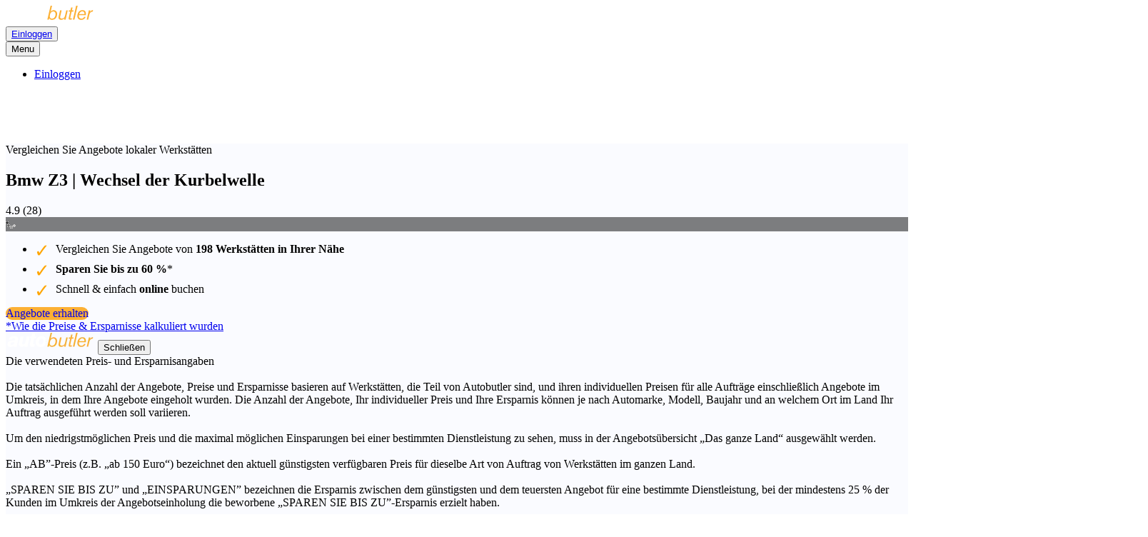

--- FILE ---
content_type: text/html; charset=utf-8
request_url: https://www.autobutler.de/automarken/bmw/z3/kurbelwelle
body_size: 38658
content:
<!DOCTYPE html>
<html class="no-js" lang="de">
  <head data-env="production">
    <meta charset="utf-8">
<script type="text/javascript">window.NREUM||(NREUM={});NREUM.info={"beacon":"bam.nr-data.net","errorBeacon":"bam.nr-data.net","licenseKey":"7fc3264842","applicationID":"2917670","transactionName":"cFpZQUJbWFxRRxxXWUAaR1RXUUcfR11cQw==","queueTime":2,"applicationTime":224,"agent":""}</script>
<script type="text/javascript">(window.NREUM||(NREUM={})).init={ajax:{deny_list:["bam.nr-data.net"]},feature_flags:["soft_nav"]};(window.NREUM||(NREUM={})).loader_config={xpid:"UAEDV1BTGwEJVVZUAAE=",licenseKey:"7fc3264842",applicationID:"2917670",browserID:"2917674"};;/*! For license information please see nr-loader-full-1.308.0.min.js.LICENSE.txt */
(()=>{var e,t,r={384:(e,t,r)=>{"use strict";r.d(t,{NT:()=>a,US:()=>u,Zm:()=>o,bQ:()=>d,dV:()=>c,pV:()=>l});var n=r(6154),i=r(1863),s=r(1910);const a={beacon:"bam.nr-data.net",errorBeacon:"bam.nr-data.net"};function o(){return n.gm.NREUM||(n.gm.NREUM={}),void 0===n.gm.newrelic&&(n.gm.newrelic=n.gm.NREUM),n.gm.NREUM}function c(){let e=o();return e.o||(e.o={ST:n.gm.setTimeout,SI:n.gm.setImmediate||n.gm.setInterval,CT:n.gm.clearTimeout,XHR:n.gm.XMLHttpRequest,REQ:n.gm.Request,EV:n.gm.Event,PR:n.gm.Promise,MO:n.gm.MutationObserver,FETCH:n.gm.fetch,WS:n.gm.WebSocket},(0,s.i)(...Object.values(e.o))),e}function d(e,t){let r=o();r.initializedAgents??={},t.initializedAt={ms:(0,i.t)(),date:new Date},r.initializedAgents[e]=t}function u(e,t){o()[e]=t}function l(){return function(){let e=o();const t=e.info||{};e.info={beacon:a.beacon,errorBeacon:a.errorBeacon,...t}}(),function(){let e=o();const t=e.init||{};e.init={...t}}(),c(),function(){let e=o();const t=e.loader_config||{};e.loader_config={...t}}(),o()}},782:(e,t,r)=>{"use strict";r.d(t,{T:()=>n});const n=r(860).K7.pageViewTiming},860:(e,t,r)=>{"use strict";r.d(t,{$J:()=>u,K7:()=>c,P3:()=>d,XX:()=>i,Yy:()=>o,df:()=>s,qY:()=>n,v4:()=>a});const n="events",i="jserrors",s="browser/blobs",a="rum",o="browser/logs",c={ajax:"ajax",genericEvents:"generic_events",jserrors:i,logging:"logging",metrics:"metrics",pageAction:"page_action",pageViewEvent:"page_view_event",pageViewTiming:"page_view_timing",sessionReplay:"session_replay",sessionTrace:"session_trace",softNav:"soft_navigations",spa:"spa"},d={[c.pageViewEvent]:1,[c.pageViewTiming]:2,[c.metrics]:3,[c.jserrors]:4,[c.spa]:5,[c.ajax]:6,[c.sessionTrace]:7,[c.softNav]:8,[c.sessionReplay]:9,[c.logging]:10,[c.genericEvents]:11},u={[c.pageViewEvent]:a,[c.pageViewTiming]:n,[c.ajax]:n,[c.spa]:n,[c.softNav]:n,[c.metrics]:i,[c.jserrors]:i,[c.sessionTrace]:s,[c.sessionReplay]:s,[c.logging]:o,[c.genericEvents]:"ins"}},944:(e,t,r)=>{"use strict";r.d(t,{R:()=>i});var n=r(3241);function i(e,t){"function"==typeof console.debug&&(console.debug("New Relic Warning: https://github.com/newrelic/newrelic-browser-agent/blob/main/docs/warning-codes.md#".concat(e),t),(0,n.W)({agentIdentifier:null,drained:null,type:"data",name:"warn",feature:"warn",data:{code:e,secondary:t}}))}},993:(e,t,r)=>{"use strict";r.d(t,{A$:()=>s,ET:()=>a,TZ:()=>o,p_:()=>i});var n=r(860);const i={ERROR:"ERROR",WARN:"WARN",INFO:"INFO",DEBUG:"DEBUG",TRACE:"TRACE"},s={OFF:0,ERROR:1,WARN:2,INFO:3,DEBUG:4,TRACE:5},a="log",o=n.K7.logging},1541:(e,t,r)=>{"use strict";r.d(t,{U:()=>i,f:()=>n});const n={MFE:"MFE",BA:"BA"};function i(e,t){if(2!==t?.harvestEndpointVersion)return{};const r=t.agentRef.runtime.appMetadata.agents[0].entityGuid;return e?{"source.id":e.id,"source.name":e.name,"source.type":e.type,"parent.id":e.parent?.id||r,"parent.type":e.parent?.type||n.BA}:{"entity.guid":r,appId:t.agentRef.info.applicationID}}},1687:(e,t,r)=>{"use strict";r.d(t,{Ak:()=>d,Ze:()=>h,x3:()=>u});var n=r(3241),i=r(7836),s=r(3606),a=r(860),o=r(2646);const c={};function d(e,t){const r={staged:!1,priority:a.P3[t]||0};l(e),c[e].get(t)||c[e].set(t,r)}function u(e,t){e&&c[e]&&(c[e].get(t)&&c[e].delete(t),p(e,t,!1),c[e].size&&f(e))}function l(e){if(!e)throw new Error("agentIdentifier required");c[e]||(c[e]=new Map)}function h(e="",t="feature",r=!1){if(l(e),!e||!c[e].get(t)||r)return p(e,t);c[e].get(t).staged=!0,f(e)}function f(e){const t=Array.from(c[e]);t.every(([e,t])=>t.staged)&&(t.sort((e,t)=>e[1].priority-t[1].priority),t.forEach(([t])=>{c[e].delete(t),p(e,t)}))}function p(e,t,r=!0){const a=e?i.ee.get(e):i.ee,c=s.i.handlers;if(!a.aborted&&a.backlog&&c){if((0,n.W)({agentIdentifier:e,type:"lifecycle",name:"drain",feature:t}),r){const e=a.backlog[t],r=c[t];if(r){for(let t=0;e&&t<e.length;++t)g(e[t],r);Object.entries(r).forEach(([e,t])=>{Object.values(t||{}).forEach(t=>{t[0]?.on&&t[0]?.context()instanceof o.y&&t[0].on(e,t[1])})})}}a.isolatedBacklog||delete c[t],a.backlog[t]=null,a.emit("drain-"+t,[])}}function g(e,t){var r=e[1];Object.values(t[r]||{}).forEach(t=>{var r=e[0];if(t[0]===r){var n=t[1],i=e[3],s=e[2];n.apply(i,s)}})}},1738:(e,t,r)=>{"use strict";r.d(t,{U:()=>f,Y:()=>h});var n=r(3241),i=r(9908),s=r(1863),a=r(944),o=r(5701),c=r(3969),d=r(8362),u=r(860),l=r(4261);function h(e,t,r,s){const h=s||r;!h||h[e]&&h[e]!==d.d.prototype[e]||(h[e]=function(){(0,i.p)(c.xV,["API/"+e+"/called"],void 0,u.K7.metrics,r.ee),(0,n.W)({agentIdentifier:r.agentIdentifier,drained:!!o.B?.[r.agentIdentifier],type:"data",name:"api",feature:l.Pl+e,data:{}});try{return t.apply(this,arguments)}catch(e){(0,a.R)(23,e)}})}function f(e,t,r,n,a){const o=e.info;null===r?delete o.jsAttributes[t]:o.jsAttributes[t]=r,(a||null===r)&&(0,i.p)(l.Pl+n,[(0,s.t)(),t,r],void 0,"session",e.ee)}},1741:(e,t,r)=>{"use strict";r.d(t,{W:()=>s});var n=r(944),i=r(4261);class s{#e(e,...t){if(this[e]!==s.prototype[e])return this[e](...t);(0,n.R)(35,e)}addPageAction(e,t){return this.#e(i.hG,e,t)}register(e){return this.#e(i.eY,e)}recordCustomEvent(e,t){return this.#e(i.fF,e,t)}setPageViewName(e,t){return this.#e(i.Fw,e,t)}setCustomAttribute(e,t,r){return this.#e(i.cD,e,t,r)}noticeError(e,t){return this.#e(i.o5,e,t)}setUserId(e,t=!1){return this.#e(i.Dl,e,t)}setApplicationVersion(e){return this.#e(i.nb,e)}setErrorHandler(e){return this.#e(i.bt,e)}addRelease(e,t){return this.#e(i.k6,e,t)}log(e,t){return this.#e(i.$9,e,t)}start(){return this.#e(i.d3)}finished(e){return this.#e(i.BL,e)}recordReplay(){return this.#e(i.CH)}pauseReplay(){return this.#e(i.Tb)}addToTrace(e){return this.#e(i.U2,e)}setCurrentRouteName(e){return this.#e(i.PA,e)}interaction(e){return this.#e(i.dT,e)}wrapLogger(e,t,r){return this.#e(i.Wb,e,t,r)}measure(e,t){return this.#e(i.V1,e,t)}consent(e){return this.#e(i.Pv,e)}}},1863:(e,t,r)=>{"use strict";function n(){return Math.floor(performance.now())}r.d(t,{t:()=>n})},1910:(e,t,r)=>{"use strict";r.d(t,{i:()=>s});var n=r(944);const i=new Map;function s(...e){return e.every(e=>{if(i.has(e))return i.get(e);const t="function"==typeof e?e.toString():"",r=t.includes("[native code]"),s=t.includes("nrWrapper");return r||s||(0,n.R)(64,e?.name||t),i.set(e,r),r})}},2555:(e,t,r)=>{"use strict";r.d(t,{D:()=>o,f:()=>a});var n=r(384),i=r(8122);const s={beacon:n.NT.beacon,errorBeacon:n.NT.errorBeacon,licenseKey:void 0,applicationID:void 0,sa:void 0,queueTime:void 0,applicationTime:void 0,ttGuid:void 0,user:void 0,account:void 0,product:void 0,extra:void 0,jsAttributes:{},userAttributes:void 0,atts:void 0,transactionName:void 0,tNamePlain:void 0};function a(e){try{return!!e.licenseKey&&!!e.errorBeacon&&!!e.applicationID}catch(e){return!1}}const o=e=>(0,i.a)(e,s)},2614:(e,t,r)=>{"use strict";r.d(t,{BB:()=>a,H3:()=>n,g:()=>d,iL:()=>c,tS:()=>o,uh:()=>i,wk:()=>s});const n="NRBA",i="SESSION",s=144e5,a=18e5,o={STARTED:"session-started",PAUSE:"session-pause",RESET:"session-reset",RESUME:"session-resume",UPDATE:"session-update"},c={SAME_TAB:"same-tab",CROSS_TAB:"cross-tab"},d={OFF:0,FULL:1,ERROR:2}},2646:(e,t,r)=>{"use strict";r.d(t,{y:()=>n});class n{constructor(e){this.contextId=e}}},2843:(e,t,r)=>{"use strict";r.d(t,{G:()=>s,u:()=>i});var n=r(3878);function i(e,t=!1,r,i){(0,n.DD)("visibilitychange",function(){if(t)return void("hidden"===document.visibilityState&&e());e(document.visibilityState)},r,i)}function s(e,t,r){(0,n.sp)("pagehide",e,t,r)}},3241:(e,t,r)=>{"use strict";r.d(t,{W:()=>s});var n=r(6154);const i="newrelic";function s(e={}){try{n.gm.dispatchEvent(new CustomEvent(i,{detail:e}))}catch(e){}}},3304:(e,t,r)=>{"use strict";r.d(t,{A:()=>s});var n=r(7836);const i=()=>{const e=new WeakSet;return(t,r)=>{if("object"==typeof r&&null!==r){if(e.has(r))return;e.add(r)}return r}};function s(e){try{return JSON.stringify(e,i())??""}catch(e){try{n.ee.emit("internal-error",[e])}catch(e){}return""}}},3333:(e,t,r)=>{"use strict";r.d(t,{$v:()=>u,TZ:()=>n,Xh:()=>c,Zp:()=>i,kd:()=>d,mq:()=>o,nf:()=>a,qN:()=>s});const n=r(860).K7.genericEvents,i=["auxclick","click","copy","keydown","paste","scrollend"],s=["focus","blur"],a=4,o=1e3,c=2e3,d=["PageAction","UserAction","BrowserPerformance"],u={RESOURCES:"experimental.resources",REGISTER:"register"}},3434:(e,t,r)=>{"use strict";r.d(t,{Jt:()=>s,YM:()=>d});var n=r(7836),i=r(5607);const s="nr@original:".concat(i.W),a=50;var o=Object.prototype.hasOwnProperty,c=!1;function d(e,t){return e||(e=n.ee),r.inPlace=function(e,t,n,i,s){n||(n="");const a="-"===n.charAt(0);for(let o=0;o<t.length;o++){const c=t[o],d=e[c];l(d)||(e[c]=r(d,a?c+n:n,i,c,s))}},r.flag=s,r;function r(t,r,n,c,d){return l(t)?t:(r||(r=""),nrWrapper[s]=t,function(e,t,r){if(Object.defineProperty&&Object.keys)try{return Object.keys(e).forEach(function(r){Object.defineProperty(t,r,{get:function(){return e[r]},set:function(t){return e[r]=t,t}})}),t}catch(e){u([e],r)}for(var n in e)o.call(e,n)&&(t[n]=e[n])}(t,nrWrapper,e),nrWrapper);function nrWrapper(){var s,o,l,h;let f;try{o=this,s=[...arguments],l="function"==typeof n?n(s,o):n||{}}catch(t){u([t,"",[s,o,c],l],e)}i(r+"start",[s,o,c],l,d);const p=performance.now();let g;try{return h=t.apply(o,s),g=performance.now(),h}catch(e){throw g=performance.now(),i(r+"err",[s,o,e],l,d),f=e,f}finally{const e=g-p,t={start:p,end:g,duration:e,isLongTask:e>=a,methodName:c,thrownError:f};t.isLongTask&&i("long-task",[t,o],l,d),i(r+"end",[s,o,h],l,d)}}}function i(r,n,i,s){if(!c||t){var a=c;c=!0;try{e.emit(r,n,i,t,s)}catch(t){u([t,r,n,i],e)}c=a}}}function u(e,t){t||(t=n.ee);try{t.emit("internal-error",e)}catch(e){}}function l(e){return!(e&&"function"==typeof e&&e.apply&&!e[s])}},3606:(e,t,r)=>{"use strict";r.d(t,{i:()=>s});var n=r(9908);s.on=a;var i=s.handlers={};function s(e,t,r,s){a(s||n.d,i,e,t,r)}function a(e,t,r,i,s){s||(s="feature"),e||(e=n.d);var a=t[s]=t[s]||{};(a[r]=a[r]||[]).push([e,i])}},3738:(e,t,r)=>{"use strict";r.d(t,{He:()=>i,Kp:()=>o,Lc:()=>d,Rz:()=>u,TZ:()=>n,bD:()=>s,d3:()=>a,jx:()=>l,sl:()=>h,uP:()=>c});const n=r(860).K7.sessionTrace,i="bstResource",s="resource",a="-start",o="-end",c="fn"+a,d="fn"+o,u="pushState",l=1e3,h=3e4},3785:(e,t,r)=>{"use strict";r.d(t,{R:()=>c,b:()=>d});var n=r(9908),i=r(1863),s=r(860),a=r(3969),o=r(993);function c(e,t,r={},c=o.p_.INFO,d=!0,u,l=(0,i.t)()){(0,n.p)(a.xV,["API/logging/".concat(c.toLowerCase(),"/called")],void 0,s.K7.metrics,e),(0,n.p)(o.ET,[l,t,r,c,d,u],void 0,s.K7.logging,e)}function d(e){return"string"==typeof e&&Object.values(o.p_).some(t=>t===e.toUpperCase().trim())}},3878:(e,t,r)=>{"use strict";function n(e,t){return{capture:e,passive:!1,signal:t}}function i(e,t,r=!1,i){window.addEventListener(e,t,n(r,i))}function s(e,t,r=!1,i){document.addEventListener(e,t,n(r,i))}r.d(t,{DD:()=>s,jT:()=>n,sp:()=>i})},3969:(e,t,r)=>{"use strict";r.d(t,{TZ:()=>n,XG:()=>o,rs:()=>i,xV:()=>a,z_:()=>s});const n=r(860).K7.metrics,i="sm",s="cm",a="storeSupportabilityMetrics",o="storeEventMetrics"},4234:(e,t,r)=>{"use strict";r.d(t,{W:()=>s});var n=r(7836),i=r(1687);class s{constructor(e,t){this.agentIdentifier=e,this.ee=n.ee.get(e),this.featureName=t,this.blocked=!1}deregisterDrain(){(0,i.x3)(this.agentIdentifier,this.featureName)}}},4261:(e,t,r)=>{"use strict";r.d(t,{$9:()=>d,BL:()=>o,CH:()=>f,Dl:()=>w,Fw:()=>y,PA:()=>m,Pl:()=>n,Pv:()=>T,Tb:()=>l,U2:()=>s,V1:()=>E,Wb:()=>x,bt:()=>b,cD:()=>v,d3:()=>R,dT:()=>c,eY:()=>p,fF:()=>h,hG:()=>i,k6:()=>a,nb:()=>g,o5:()=>u});const n="api-",i="addPageAction",s="addToTrace",a="addRelease",o="finished",c="interaction",d="log",u="noticeError",l="pauseReplay",h="recordCustomEvent",f="recordReplay",p="register",g="setApplicationVersion",m="setCurrentRouteName",v="setCustomAttribute",b="setErrorHandler",y="setPageViewName",w="setUserId",R="start",x="wrapLogger",E="measure",T="consent"},5205:(e,t,r)=>{"use strict";r.d(t,{j:()=>S});var n=r(384),i=r(1741);var s=r(2555),a=r(3333);const o=e=>{if(!e||"string"!=typeof e)return!1;try{document.createDocumentFragment().querySelector(e)}catch{return!1}return!0};var c=r(2614),d=r(944),u=r(8122);const l="[data-nr-mask]",h=e=>(0,u.a)(e,(()=>{const e={feature_flags:[],experimental:{allow_registered_children:!1,resources:!1},mask_selector:"*",block_selector:"[data-nr-block]",mask_input_options:{color:!1,date:!1,"datetime-local":!1,email:!1,month:!1,number:!1,range:!1,search:!1,tel:!1,text:!1,time:!1,url:!1,week:!1,textarea:!1,select:!1,password:!0}};return{ajax:{deny_list:void 0,block_internal:!0,enabled:!0,autoStart:!0},api:{get allow_registered_children(){return e.feature_flags.includes(a.$v.REGISTER)||e.experimental.allow_registered_children},set allow_registered_children(t){e.experimental.allow_registered_children=t},duplicate_registered_data:!1},browser_consent_mode:{enabled:!1},distributed_tracing:{enabled:void 0,exclude_newrelic_header:void 0,cors_use_newrelic_header:void 0,cors_use_tracecontext_headers:void 0,allowed_origins:void 0},get feature_flags(){return e.feature_flags},set feature_flags(t){e.feature_flags=t},generic_events:{enabled:!0,autoStart:!0},harvest:{interval:30},jserrors:{enabled:!0,autoStart:!0},logging:{enabled:!0,autoStart:!0},metrics:{enabled:!0,autoStart:!0},obfuscate:void 0,page_action:{enabled:!0},page_view_event:{enabled:!0,autoStart:!0},page_view_timing:{enabled:!0,autoStart:!0},performance:{capture_marks:!1,capture_measures:!1,capture_detail:!0,resources:{get enabled(){return e.feature_flags.includes(a.$v.RESOURCES)||e.experimental.resources},set enabled(t){e.experimental.resources=t},asset_types:[],first_party_domains:[],ignore_newrelic:!0}},privacy:{cookies_enabled:!0},proxy:{assets:void 0,beacon:void 0},session:{expiresMs:c.wk,inactiveMs:c.BB},session_replay:{autoStart:!0,enabled:!1,preload:!1,sampling_rate:10,error_sampling_rate:100,collect_fonts:!1,inline_images:!1,fix_stylesheets:!0,mask_all_inputs:!0,get mask_text_selector(){return e.mask_selector},set mask_text_selector(t){o(t)?e.mask_selector="".concat(t,",").concat(l):""===t||null===t?e.mask_selector=l:(0,d.R)(5,t)},get block_class(){return"nr-block"},get ignore_class(){return"nr-ignore"},get mask_text_class(){return"nr-mask"},get block_selector(){return e.block_selector},set block_selector(t){o(t)?e.block_selector+=",".concat(t):""!==t&&(0,d.R)(6,t)},get mask_input_options(){return e.mask_input_options},set mask_input_options(t){t&&"object"==typeof t?e.mask_input_options={...t,password:!0}:(0,d.R)(7,t)}},session_trace:{enabled:!0,autoStart:!0},soft_navigations:{enabled:!0,autoStart:!0},spa:{enabled:!0,autoStart:!0},ssl:void 0,user_actions:{enabled:!0,elementAttributes:["id","className","tagName","type"]}}})());var f=r(6154),p=r(9324);let g=0;const m={buildEnv:p.F3,distMethod:p.Xs,version:p.xv,originTime:f.WN},v={consented:!1},b={appMetadata:{},get consented(){return this.session?.state?.consent||v.consented},set consented(e){v.consented=e},customTransaction:void 0,denyList:void 0,disabled:!1,harvester:void 0,isolatedBacklog:!1,isRecording:!1,loaderType:void 0,maxBytes:3e4,obfuscator:void 0,onerror:void 0,ptid:void 0,releaseIds:{},session:void 0,timeKeeper:void 0,registeredEntities:[],jsAttributesMetadata:{bytes:0},get harvestCount(){return++g}},y=e=>{const t=(0,u.a)(e,b),r=Object.keys(m).reduce((e,t)=>(e[t]={value:m[t],writable:!1,configurable:!0,enumerable:!0},e),{});return Object.defineProperties(t,r)};var w=r(5701);const R=e=>{const t=e.startsWith("http");e+="/",r.p=t?e:"https://"+e};var x=r(7836),E=r(3241);const T={accountID:void 0,trustKey:void 0,agentID:void 0,licenseKey:void 0,applicationID:void 0,xpid:void 0},A=e=>(0,u.a)(e,T),_=new Set;function S(e,t={},r,a){let{init:o,info:c,loader_config:d,runtime:u={},exposed:l=!0}=t;if(!c){const e=(0,n.pV)();o=e.init,c=e.info,d=e.loader_config}e.init=h(o||{}),e.loader_config=A(d||{}),c.jsAttributes??={},f.bv&&(c.jsAttributes.isWorker=!0),e.info=(0,s.D)(c);const p=e.init,g=[c.beacon,c.errorBeacon];_.has(e.agentIdentifier)||(p.proxy.assets&&(R(p.proxy.assets),g.push(p.proxy.assets)),p.proxy.beacon&&g.push(p.proxy.beacon),e.beacons=[...g],function(e){const t=(0,n.pV)();Object.getOwnPropertyNames(i.W.prototype).forEach(r=>{const n=i.W.prototype[r];if("function"!=typeof n||"constructor"===n)return;let s=t[r];e[r]&&!1!==e.exposed&&"micro-agent"!==e.runtime?.loaderType&&(t[r]=(...t)=>{const n=e[r](...t);return s?s(...t):n})})}(e),(0,n.US)("activatedFeatures",w.B)),u.denyList=[...p.ajax.deny_list||[],...p.ajax.block_internal?g:[]],u.ptid=e.agentIdentifier,u.loaderType=r,e.runtime=y(u),_.has(e.agentIdentifier)||(e.ee=x.ee.get(e.agentIdentifier),e.exposed=l,(0,E.W)({agentIdentifier:e.agentIdentifier,drained:!!w.B?.[e.agentIdentifier],type:"lifecycle",name:"initialize",feature:void 0,data:e.config})),_.add(e.agentIdentifier)}},5270:(e,t,r)=>{"use strict";r.d(t,{Aw:()=>a,SR:()=>s,rF:()=>o});var n=r(384),i=r(7767);function s(e){return!!(0,n.dV)().o.MO&&(0,i.V)(e)&&!0===e?.session_trace.enabled}function a(e){return!0===e?.session_replay.preload&&s(e)}function o(e,t){try{if("string"==typeof t?.type){if("password"===t.type.toLowerCase())return"*".repeat(e?.length||0);if(void 0!==t?.dataset?.nrUnmask||t?.classList?.contains("nr-unmask"))return e}}catch(e){}return"string"==typeof e?e.replace(/[\S]/g,"*"):"*".repeat(e?.length||0)}},5289:(e,t,r)=>{"use strict";r.d(t,{GG:()=>a,Qr:()=>c,sB:()=>o});var n=r(3878),i=r(6389);function s(){return"undefined"==typeof document||"complete"===document.readyState}function a(e,t){if(s())return e();const r=(0,i.J)(e),a=setInterval(()=>{s()&&(clearInterval(a),r())},500);(0,n.sp)("load",r,t)}function o(e){if(s())return e();(0,n.DD)("DOMContentLoaded",e)}function c(e){if(s())return e();(0,n.sp)("popstate",e)}},5607:(e,t,r)=>{"use strict";r.d(t,{W:()=>n});const n=(0,r(9566).bz)()},5701:(e,t,r)=>{"use strict";r.d(t,{B:()=>s,t:()=>a});var n=r(3241);const i=new Set,s={};function a(e,t){const r=t.agentIdentifier;s[r]??={},e&&"object"==typeof e&&(i.has(r)||(t.ee.emit("rumresp",[e]),s[r]=e,i.add(r),(0,n.W)({agentIdentifier:r,loaded:!0,drained:!0,type:"lifecycle",name:"load",feature:void 0,data:e})))}},6154:(e,t,r)=>{"use strict";r.d(t,{OF:()=>d,RI:()=>i,WN:()=>h,bv:()=>s,eN:()=>f,gm:()=>a,lR:()=>l,m:()=>c,mw:()=>o,sb:()=>u});var n=r(1863);const i="undefined"!=typeof window&&!!window.document,s="undefined"!=typeof WorkerGlobalScope&&("undefined"!=typeof self&&self instanceof WorkerGlobalScope&&self.navigator instanceof WorkerNavigator||"undefined"!=typeof globalThis&&globalThis instanceof WorkerGlobalScope&&globalThis.navigator instanceof WorkerNavigator),a=i?window:"undefined"!=typeof WorkerGlobalScope&&("undefined"!=typeof self&&self instanceof WorkerGlobalScope&&self||"undefined"!=typeof globalThis&&globalThis instanceof WorkerGlobalScope&&globalThis),o=Boolean("hidden"===a?.document?.visibilityState),c=""+a?.location,d=/iPad|iPhone|iPod/.test(a.navigator?.userAgent),u=d&&"undefined"==typeof SharedWorker,l=(()=>{const e=a.navigator?.userAgent?.match(/Firefox[/\s](\d+\.\d+)/);return Array.isArray(e)&&e.length>=2?+e[1]:0})(),h=Date.now()-(0,n.t)(),f=()=>"undefined"!=typeof PerformanceNavigationTiming&&a?.performance?.getEntriesByType("navigation")?.[0]?.responseStart},6344:(e,t,r)=>{"use strict";r.d(t,{BB:()=>u,Qb:()=>l,TZ:()=>i,Ug:()=>a,Vh:()=>s,_s:()=>o,bc:()=>d,yP:()=>c});var n=r(2614);const i=r(860).K7.sessionReplay,s="errorDuringReplay",a=.12,o={DomContentLoaded:0,Load:1,FullSnapshot:2,IncrementalSnapshot:3,Meta:4,Custom:5},c={[n.g.ERROR]:15e3,[n.g.FULL]:3e5,[n.g.OFF]:0},d={RESET:{message:"Session was reset",sm:"Reset"},IMPORT:{message:"Recorder failed to import",sm:"Import"},TOO_MANY:{message:"429: Too Many Requests",sm:"Too-Many"},TOO_BIG:{message:"Payload was too large",sm:"Too-Big"},CROSS_TAB:{message:"Session Entity was set to OFF on another tab",sm:"Cross-Tab"},ENTITLEMENTS:{message:"Session Replay is not allowed and will not be started",sm:"Entitlement"}},u=5e3,l={API:"api",RESUME:"resume",SWITCH_TO_FULL:"switchToFull",INITIALIZE:"initialize",PRELOAD:"preload"}},6389:(e,t,r)=>{"use strict";function n(e,t=500,r={}){const n=r?.leading||!1;let i;return(...r)=>{n&&void 0===i&&(e.apply(this,r),i=setTimeout(()=>{i=clearTimeout(i)},t)),n||(clearTimeout(i),i=setTimeout(()=>{e.apply(this,r)},t))}}function i(e){let t=!1;return(...r)=>{t||(t=!0,e.apply(this,r))}}r.d(t,{J:()=>i,s:()=>n})},6630:(e,t,r)=>{"use strict";r.d(t,{T:()=>n});const n=r(860).K7.pageViewEvent},6774:(e,t,r)=>{"use strict";r.d(t,{T:()=>n});const n=r(860).K7.jserrors},7295:(e,t,r)=>{"use strict";r.d(t,{Xv:()=>a,gX:()=>i,iW:()=>s});var n=[];function i(e){if(!e||s(e))return!1;if(0===n.length)return!0;if("*"===n[0].hostname)return!1;for(var t=0;t<n.length;t++){var r=n[t];if(r.hostname.test(e.hostname)&&r.pathname.test(e.pathname))return!1}return!0}function s(e){return void 0===e.hostname}function a(e){if(n=[],e&&e.length)for(var t=0;t<e.length;t++){let r=e[t];if(!r)continue;if("*"===r)return void(n=[{hostname:"*"}]);0===r.indexOf("http://")?r=r.substring(7):0===r.indexOf("https://")&&(r=r.substring(8));const i=r.indexOf("/");let s,a;i>0?(s=r.substring(0,i),a=r.substring(i)):(s=r,a="*");let[c]=s.split(":");n.push({hostname:o(c),pathname:o(a,!0)})}}function o(e,t=!1){const r=e.replace(/[.+?^${}()|[\]\\]/g,e=>"\\"+e).replace(/\*/g,".*?");return new RegExp((t?"^":"")+r+"$")}},7485:(e,t,r)=>{"use strict";r.d(t,{D:()=>i});var n=r(6154);function i(e){if(0===(e||"").indexOf("data:"))return{protocol:"data"};try{const t=new URL(e,location.href),r={port:t.port,hostname:t.hostname,pathname:t.pathname,search:t.search,protocol:t.protocol.slice(0,t.protocol.indexOf(":")),sameOrigin:t.protocol===n.gm?.location?.protocol&&t.host===n.gm?.location?.host};return r.port&&""!==r.port||("http:"===t.protocol&&(r.port="80"),"https:"===t.protocol&&(r.port="443")),r.pathname&&""!==r.pathname?r.pathname.startsWith("/")||(r.pathname="/".concat(r.pathname)):r.pathname="/",r}catch(e){return{}}}},7699:(e,t,r)=>{"use strict";r.d(t,{It:()=>s,KC:()=>o,No:()=>i,qh:()=>a});var n=r(860);const i=16e3,s=1e6,a="SESSION_ERROR",o={[n.K7.logging]:!0,[n.K7.genericEvents]:!1,[n.K7.jserrors]:!1,[n.K7.ajax]:!1}},7767:(e,t,r)=>{"use strict";r.d(t,{V:()=>i});var n=r(6154);const i=e=>n.RI&&!0===e?.privacy.cookies_enabled},7836:(e,t,r)=>{"use strict";r.d(t,{P:()=>o,ee:()=>c});var n=r(384),i=r(8990),s=r(2646),a=r(5607);const o="nr@context:".concat(a.W),c=function e(t,r){var n={},a={},u={},l=!1;try{l=16===r.length&&d.initializedAgents?.[r]?.runtime.isolatedBacklog}catch(e){}var h={on:p,addEventListener:p,removeEventListener:function(e,t){var r=n[e];if(!r)return;for(var i=0;i<r.length;i++)r[i]===t&&r.splice(i,1)},emit:function(e,r,n,i,s){!1!==s&&(s=!0);if(c.aborted&&!i)return;t&&s&&t.emit(e,r,n);var o=f(n);g(e).forEach(e=>{e.apply(o,r)});var d=v()[a[e]];d&&d.push([h,e,r,o]);return o},get:m,listeners:g,context:f,buffer:function(e,t){const r=v();if(t=t||"feature",h.aborted)return;Object.entries(e||{}).forEach(([e,n])=>{a[n]=t,t in r||(r[t]=[])})},abort:function(){h._aborted=!0,Object.keys(h.backlog).forEach(e=>{delete h.backlog[e]})},isBuffering:function(e){return!!v()[a[e]]},debugId:r,backlog:l?{}:t&&"object"==typeof t.backlog?t.backlog:{},isolatedBacklog:l};return Object.defineProperty(h,"aborted",{get:()=>{let e=h._aborted||!1;return e||(t&&(e=t.aborted),e)}}),h;function f(e){return e&&e instanceof s.y?e:e?(0,i.I)(e,o,()=>new s.y(o)):new s.y(o)}function p(e,t){n[e]=g(e).concat(t)}function g(e){return n[e]||[]}function m(t){return u[t]=u[t]||e(h,t)}function v(){return h.backlog}}(void 0,"globalEE"),d=(0,n.Zm)();d.ee||(d.ee=c)},8122:(e,t,r)=>{"use strict";r.d(t,{a:()=>i});var n=r(944);function i(e,t){try{if(!e||"object"!=typeof e)return(0,n.R)(3);if(!t||"object"!=typeof t)return(0,n.R)(4);const r=Object.create(Object.getPrototypeOf(t),Object.getOwnPropertyDescriptors(t)),s=0===Object.keys(r).length?e:r;for(let a in s)if(void 0!==e[a])try{if(null===e[a]){r[a]=null;continue}Array.isArray(e[a])&&Array.isArray(t[a])?r[a]=Array.from(new Set([...e[a],...t[a]])):"object"==typeof e[a]&&"object"==typeof t[a]?r[a]=i(e[a],t[a]):r[a]=e[a]}catch(e){r[a]||(0,n.R)(1,e)}return r}catch(e){(0,n.R)(2,e)}}},8139:(e,t,r)=>{"use strict";r.d(t,{u:()=>h});var n=r(7836),i=r(3434),s=r(8990),a=r(6154);const o={},c=a.gm.XMLHttpRequest,d="addEventListener",u="removeEventListener",l="nr@wrapped:".concat(n.P);function h(e){var t=function(e){return(e||n.ee).get("events")}(e);if(o[t.debugId]++)return t;o[t.debugId]=1;var r=(0,i.YM)(t,!0);function h(e){r.inPlace(e,[d,u],"-",p)}function p(e,t){return e[1]}return"getPrototypeOf"in Object&&(a.RI&&f(document,h),c&&f(c.prototype,h),f(a.gm,h)),t.on(d+"-start",function(e,t){var n=e[1];if(null!==n&&("function"==typeof n||"object"==typeof n)&&"newrelic"!==e[0]){var i=(0,s.I)(n,l,function(){var e={object:function(){if("function"!=typeof n.handleEvent)return;return n.handleEvent.apply(n,arguments)},function:n}[typeof n];return e?r(e,"fn-",null,e.name||"anonymous"):n});this.wrapped=e[1]=i}}),t.on(u+"-start",function(e){e[1]=this.wrapped||e[1]}),t}function f(e,t,...r){let n=e;for(;"object"==typeof n&&!Object.prototype.hasOwnProperty.call(n,d);)n=Object.getPrototypeOf(n);n&&t(n,...r)}},8362:(e,t,r)=>{"use strict";r.d(t,{d:()=>s});var n=r(9566),i=r(1741);class s extends i.W{agentIdentifier=(0,n.LA)(16)}},8374:(e,t,r)=>{r.nc=(()=>{try{return document?.currentScript?.nonce}catch(e){}return""})()},8990:(e,t,r)=>{"use strict";r.d(t,{I:()=>i});var n=Object.prototype.hasOwnProperty;function i(e,t,r){if(n.call(e,t))return e[t];var i=r();if(Object.defineProperty&&Object.keys)try{return Object.defineProperty(e,t,{value:i,writable:!0,enumerable:!1}),i}catch(e){}return e[t]=i,i}},9119:(e,t,r)=>{"use strict";r.d(t,{L:()=>s});var n=/([^?#]*)[^#]*(#[^?]*|$).*/,i=/([^?#]*)().*/;function s(e,t){return e?e.replace(t?n:i,"$1$2"):e}},9300:(e,t,r)=>{"use strict";r.d(t,{T:()=>n});const n=r(860).K7.ajax},9324:(e,t,r)=>{"use strict";r.d(t,{AJ:()=>a,F3:()=>i,Xs:()=>s,Yq:()=>o,xv:()=>n});const n="1.308.0",i="PROD",s="CDN",a="@newrelic/rrweb",o="1.0.1"},9566:(e,t,r)=>{"use strict";r.d(t,{LA:()=>o,ZF:()=>c,bz:()=>a,el:()=>d});var n=r(6154);const i="xxxxxxxx-xxxx-4xxx-yxxx-xxxxxxxxxxxx";function s(e,t){return e?15&e[t]:16*Math.random()|0}function a(){const e=n.gm?.crypto||n.gm?.msCrypto;let t,r=0;return e&&e.getRandomValues&&(t=e.getRandomValues(new Uint8Array(30))),i.split("").map(e=>"x"===e?s(t,r++).toString(16):"y"===e?(3&s()|8).toString(16):e).join("")}function o(e){const t=n.gm?.crypto||n.gm?.msCrypto;let r,i=0;t&&t.getRandomValues&&(r=t.getRandomValues(new Uint8Array(e)));const a=[];for(var o=0;o<e;o++)a.push(s(r,i++).toString(16));return a.join("")}function c(){return o(16)}function d(){return o(32)}},9908:(e,t,r)=>{"use strict";r.d(t,{d:()=>n,p:()=>i});var n=r(7836).ee.get("handle");function i(e,t,r,i,s){s?(s.buffer([e],i),s.emit(e,t,r)):(n.buffer([e],i),n.emit(e,t,r))}}},n={};function i(e){var t=n[e];if(void 0!==t)return t.exports;var s=n[e]={exports:{}};return r[e](s,s.exports,i),s.exports}i.m=r,i.d=(e,t)=>{for(var r in t)i.o(t,r)&&!i.o(e,r)&&Object.defineProperty(e,r,{enumerable:!0,get:t[r]})},i.f={},i.e=e=>Promise.all(Object.keys(i.f).reduce((t,r)=>(i.f[r](e,t),t),[])),i.u=e=>({95:"nr-full-compressor",222:"nr-full-recorder",891:"nr-full"}[e]+"-1.308.0.min.js"),i.o=(e,t)=>Object.prototype.hasOwnProperty.call(e,t),e={},t="NRBA-1.308.0.PROD:",i.l=(r,n,s,a)=>{if(e[r])e[r].push(n);else{var o,c;if(void 0!==s)for(var d=document.getElementsByTagName("script"),u=0;u<d.length;u++){var l=d[u];if(l.getAttribute("src")==r||l.getAttribute("data-webpack")==t+s){o=l;break}}if(!o){c=!0;var h={891:"sha512-fcveNDcpRQS9OweGhN4uJe88Qmg+EVyH6j/wngwL2Le0m7LYyz7q+JDx7KBxsdDF4TaPVsSmHg12T3pHwdLa7w==",222:"sha512-O8ZzdvgB4fRyt7k2Qrr4STpR+tCA2mcQEig6/dP3rRy9uEx1CTKQ6cQ7Src0361y7xS434ua+zIPo265ZpjlEg==",95:"sha512-jDWejat/6/UDex/9XjYoPPmpMPuEvBCSuCg/0tnihjbn5bh9mP3An0NzFV9T5Tc+3kKhaXaZA8UIKPAanD2+Gw=="};(o=document.createElement("script")).charset="utf-8",i.nc&&o.setAttribute("nonce",i.nc),o.setAttribute("data-webpack",t+s),o.src=r,0!==o.src.indexOf(window.location.origin+"/")&&(o.crossOrigin="anonymous"),h[a]&&(o.integrity=h[a])}e[r]=[n];var f=(t,n)=>{o.onerror=o.onload=null,clearTimeout(p);var i=e[r];if(delete e[r],o.parentNode&&o.parentNode.removeChild(o),i&&i.forEach(e=>e(n)),t)return t(n)},p=setTimeout(f.bind(null,void 0,{type:"timeout",target:o}),12e4);o.onerror=f.bind(null,o.onerror),o.onload=f.bind(null,o.onload),c&&document.head.appendChild(o)}},i.r=e=>{"undefined"!=typeof Symbol&&Symbol.toStringTag&&Object.defineProperty(e,Symbol.toStringTag,{value:"Module"}),Object.defineProperty(e,"__esModule",{value:!0})},i.p="https://js-agent.newrelic.com/",(()=>{var e={85:0,959:0};i.f.j=(t,r)=>{var n=i.o(e,t)?e[t]:void 0;if(0!==n)if(n)r.push(n[2]);else{var s=new Promise((r,i)=>n=e[t]=[r,i]);r.push(n[2]=s);var a=i.p+i.u(t),o=new Error;i.l(a,r=>{if(i.o(e,t)&&(0!==(n=e[t])&&(e[t]=void 0),n)){var s=r&&("load"===r.type?"missing":r.type),a=r&&r.target&&r.target.src;o.message="Loading chunk "+t+" failed: ("+s+": "+a+")",o.name="ChunkLoadError",o.type=s,o.request=a,n[1](o)}},"chunk-"+t,t)}};var t=(t,r)=>{var n,s,[a,o,c]=r,d=0;if(a.some(t=>0!==e[t])){for(n in o)i.o(o,n)&&(i.m[n]=o[n]);if(c)c(i)}for(t&&t(r);d<a.length;d++)s=a[d],i.o(e,s)&&e[s]&&e[s][0](),e[s]=0},r=self["webpackChunk:NRBA-1.308.0.PROD"]=self["webpackChunk:NRBA-1.308.0.PROD"]||[];r.forEach(t.bind(null,0)),r.push=t.bind(null,r.push.bind(r))})(),(()=>{"use strict";i(8374);var e=i(8362),t=i(860);const r=Object.values(t.K7);var n=i(5205);var s=i(9908),a=i(1863),o=i(4261),c=i(1738);var d=i(1687),u=i(4234),l=i(5289),h=i(6154),f=i(944),p=i(5270),g=i(7767),m=i(6389),v=i(7699);class b extends u.W{constructor(e,t){super(e.agentIdentifier,t),this.agentRef=e,this.abortHandler=void 0,this.featAggregate=void 0,this.loadedSuccessfully=void 0,this.onAggregateImported=new Promise(e=>{this.loadedSuccessfully=e}),this.deferred=Promise.resolve(),!1===e.init[this.featureName].autoStart?this.deferred=new Promise((t,r)=>{this.ee.on("manual-start-all",(0,m.J)(()=>{(0,d.Ak)(e.agentIdentifier,this.featureName),t()}))}):(0,d.Ak)(e.agentIdentifier,t)}importAggregator(e,t,r={}){if(this.featAggregate)return;const n=async()=>{let n;await this.deferred;try{if((0,g.V)(e.init)){const{setupAgentSession:t}=await i.e(891).then(i.bind(i,8766));n=t(e)}}catch(e){(0,f.R)(20,e),this.ee.emit("internal-error",[e]),(0,s.p)(v.qh,[e],void 0,this.featureName,this.ee)}try{if(!this.#t(this.featureName,n,e.init))return(0,d.Ze)(this.agentIdentifier,this.featureName),void this.loadedSuccessfully(!1);const{Aggregate:i}=await t();this.featAggregate=new i(e,r),e.runtime.harvester.initializedAggregates.push(this.featAggregate),this.loadedSuccessfully(!0)}catch(e){(0,f.R)(34,e),this.abortHandler?.(),(0,d.Ze)(this.agentIdentifier,this.featureName,!0),this.loadedSuccessfully(!1),this.ee&&this.ee.abort()}};h.RI?(0,l.GG)(()=>n(),!0):n()}#t(e,r,n){if(this.blocked)return!1;switch(e){case t.K7.sessionReplay:return(0,p.SR)(n)&&!!r;case t.K7.sessionTrace:return!!r;default:return!0}}}var y=i(6630),w=i(2614),R=i(3241);class x extends b{static featureName=y.T;constructor(e){var t;super(e,y.T),this.setupInspectionEvents(e.agentIdentifier),t=e,(0,c.Y)(o.Fw,function(e,r){"string"==typeof e&&("/"!==e.charAt(0)&&(e="/"+e),t.runtime.customTransaction=(r||"http://custom.transaction")+e,(0,s.p)(o.Pl+o.Fw,[(0,a.t)()],void 0,void 0,t.ee))},t),this.importAggregator(e,()=>i.e(891).then(i.bind(i,3718)))}setupInspectionEvents(e){const t=(t,r)=>{t&&(0,R.W)({agentIdentifier:e,timeStamp:t.timeStamp,loaded:"complete"===t.target.readyState,type:"window",name:r,data:t.target.location+""})};(0,l.sB)(e=>{t(e,"DOMContentLoaded")}),(0,l.GG)(e=>{t(e,"load")}),(0,l.Qr)(e=>{t(e,"navigate")}),this.ee.on(w.tS.UPDATE,(t,r)=>{(0,R.W)({agentIdentifier:e,type:"lifecycle",name:"session",data:r})})}}var E=i(384);class T extends e.d{constructor(e){var t;(super(),h.gm)?(this.features={},(0,E.bQ)(this.agentIdentifier,this),this.desiredFeatures=new Set(e.features||[]),this.desiredFeatures.add(x),(0,n.j)(this,e,e.loaderType||"agent"),t=this,(0,c.Y)(o.cD,function(e,r,n=!1){if("string"==typeof e){if(["string","number","boolean"].includes(typeof r)||null===r)return(0,c.U)(t,e,r,o.cD,n);(0,f.R)(40,typeof r)}else(0,f.R)(39,typeof e)},t),function(e){(0,c.Y)(o.Dl,function(t,r=!1){if("string"!=typeof t&&null!==t)return void(0,f.R)(41,typeof t);const n=e.info.jsAttributes["enduser.id"];r&&null!=n&&n!==t?(0,s.p)(o.Pl+"setUserIdAndResetSession",[t],void 0,"session",e.ee):(0,c.U)(e,"enduser.id",t,o.Dl,!0)},e)}(this),function(e){(0,c.Y)(o.nb,function(t){if("string"==typeof t||null===t)return(0,c.U)(e,"application.version",t,o.nb,!1);(0,f.R)(42,typeof t)},e)}(this),function(e){(0,c.Y)(o.d3,function(){e.ee.emit("manual-start-all")},e)}(this),function(e){(0,c.Y)(o.Pv,function(t=!0){if("boolean"==typeof t){if((0,s.p)(o.Pl+o.Pv,[t],void 0,"session",e.ee),e.runtime.consented=t,t){const t=e.features.page_view_event;t.onAggregateImported.then(e=>{const r=t.featAggregate;e&&!r.sentRum&&r.sendRum()})}}else(0,f.R)(65,typeof t)},e)}(this),this.run()):(0,f.R)(21)}get config(){return{info:this.info,init:this.init,loader_config:this.loader_config,runtime:this.runtime}}get api(){return this}run(){try{const e=function(e){const t={};return r.forEach(r=>{t[r]=!!e[r]?.enabled}),t}(this.init),n=[...this.desiredFeatures];n.sort((e,r)=>t.P3[e.featureName]-t.P3[r.featureName]),n.forEach(r=>{if(!e[r.featureName]&&r.featureName!==t.K7.pageViewEvent)return;if(r.featureName===t.K7.spa)return void(0,f.R)(67);const n=function(e){switch(e){case t.K7.ajax:return[t.K7.jserrors];case t.K7.sessionTrace:return[t.K7.ajax,t.K7.pageViewEvent];case t.K7.sessionReplay:return[t.K7.sessionTrace];case t.K7.pageViewTiming:return[t.K7.pageViewEvent];default:return[]}}(r.featureName).filter(e=>!(e in this.features));n.length>0&&(0,f.R)(36,{targetFeature:r.featureName,missingDependencies:n}),this.features[r.featureName]=new r(this)})}catch(e){(0,f.R)(22,e);for(const e in this.features)this.features[e].abortHandler?.();const t=(0,E.Zm)();delete t.initializedAgents[this.agentIdentifier]?.features,delete this.sharedAggregator;return t.ee.get(this.agentIdentifier).abort(),!1}}}var A=i(2843),_=i(782);class S extends b{static featureName=_.T;constructor(e){super(e,_.T),h.RI&&((0,A.u)(()=>(0,s.p)("docHidden",[(0,a.t)()],void 0,_.T,this.ee),!0),(0,A.G)(()=>(0,s.p)("winPagehide",[(0,a.t)()],void 0,_.T,this.ee)),this.importAggregator(e,()=>i.e(891).then(i.bind(i,9018))))}}var O=i(3969);class I extends b{static featureName=O.TZ;constructor(e){super(e,O.TZ),h.RI&&document.addEventListener("securitypolicyviolation",e=>{(0,s.p)(O.xV,["Generic/CSPViolation/Detected"],void 0,this.featureName,this.ee)}),this.importAggregator(e,()=>i.e(891).then(i.bind(i,6555)))}}var P=i(6774),k=i(3878),N=i(3304);class D{constructor(e,t,r,n,i){this.name="UncaughtError",this.message="string"==typeof e?e:(0,N.A)(e),this.sourceURL=t,this.line=r,this.column=n,this.__newrelic=i}}function j(e){return M(e)?e:new D(void 0!==e?.message?e.message:e,e?.filename||e?.sourceURL,e?.lineno||e?.line,e?.colno||e?.col,e?.__newrelic,e?.cause)}function C(e){const t="Unhandled Promise Rejection: ";if(!e?.reason)return;if(M(e.reason)){try{e.reason.message.startsWith(t)||(e.reason.message=t+e.reason.message)}catch(e){}return j(e.reason)}const r=j(e.reason);return(r.message||"").startsWith(t)||(r.message=t+r.message),r}function L(e){if(e.error instanceof SyntaxError&&!/:\d+$/.test(e.error.stack?.trim())){const t=new D(e.message,e.filename,e.lineno,e.colno,e.error.__newrelic,e.cause);return t.name=SyntaxError.name,t}return M(e.error)?e.error:j(e)}function M(e){return e instanceof Error&&!!e.stack}function B(e,r,n,i,o=(0,a.t)()){"string"==typeof e&&(e=new Error(e)),(0,s.p)("err",[e,o,!1,r,n.runtime.isRecording,void 0,i],void 0,t.K7.jserrors,n.ee),(0,s.p)("uaErr",[],void 0,t.K7.genericEvents,n.ee)}var H=i(1541),K=i(993),W=i(3785);function U(e,{customAttributes:t={},level:r=K.p_.INFO}={},n,i,s=(0,a.t)()){(0,W.R)(n.ee,e,t,r,!1,i,s)}function F(e,r,n,i,c=(0,a.t)()){(0,s.p)(o.Pl+o.hG,[c,e,r,i],void 0,t.K7.genericEvents,n.ee)}function V(e,r,n,i,c=(0,a.t)()){const{start:d,end:u,customAttributes:l}=r||{},h={customAttributes:l||{}};if("object"!=typeof h.customAttributes||"string"!=typeof e||0===e.length)return void(0,f.R)(57);const p=(e,t)=>null==e?t:"number"==typeof e?e:e instanceof PerformanceMark?e.startTime:Number.NaN;if(h.start=p(d,0),h.end=p(u,c),Number.isNaN(h.start)||Number.isNaN(h.end))(0,f.R)(57);else{if(h.duration=h.end-h.start,!(h.duration<0))return(0,s.p)(o.Pl+o.V1,[h,e,i],void 0,t.K7.genericEvents,n.ee),h;(0,f.R)(58)}}function z(e,r={},n,i,c=(0,a.t)()){(0,s.p)(o.Pl+o.fF,[c,e,r,i],void 0,t.K7.genericEvents,n.ee)}function G(e){(0,c.Y)(o.eY,function(t){return Y(e,t)},e)}function Y(e,r,n){(0,f.R)(54,"newrelic.register"),r||={},r.type=H.f.MFE,r.licenseKey||=e.info.licenseKey,r.blocked=!1,r.parent=n||{},Array.isArray(r.tags)||(r.tags=[]);const i={};r.tags.forEach(e=>{"name"!==e&&"id"!==e&&(i["source.".concat(e)]=!0)}),r.isolated??=!0;let o=()=>{};const c=e.runtime.registeredEntities;if(!r.isolated){const e=c.find(({metadata:{target:{id:e}}})=>e===r.id&&!r.isolated);if(e)return e}const d=e=>{r.blocked=!0,o=e};function u(e){return"string"==typeof e&&!!e.trim()&&e.trim().length<501||"number"==typeof e}e.init.api.allow_registered_children||d((0,m.J)(()=>(0,f.R)(55))),u(r.id)&&u(r.name)||d((0,m.J)(()=>(0,f.R)(48,r)));const l={addPageAction:(t,n={})=>g(F,[t,{...i,...n},e],r),deregister:()=>{d((0,m.J)(()=>(0,f.R)(68)))},log:(t,n={})=>g(U,[t,{...n,customAttributes:{...i,...n.customAttributes||{}}},e],r),measure:(t,n={})=>g(V,[t,{...n,customAttributes:{...i,...n.customAttributes||{}}},e],r),noticeError:(t,n={})=>g(B,[t,{...i,...n},e],r),register:(t={})=>g(Y,[e,t],l.metadata.target),recordCustomEvent:(t,n={})=>g(z,[t,{...i,...n},e],r),setApplicationVersion:e=>p("application.version",e),setCustomAttribute:(e,t)=>p(e,t),setUserId:e=>p("enduser.id",e),metadata:{customAttributes:i,target:r}},h=()=>(r.blocked&&o(),r.blocked);h()||c.push(l);const p=(e,t)=>{h()||(i[e]=t)},g=(r,n,i)=>{if(h())return;const o=(0,a.t)();(0,s.p)(O.xV,["API/register/".concat(r.name,"/called")],void 0,t.K7.metrics,e.ee);try{if(e.init.api.duplicate_registered_data&&"register"!==r.name){let e=n;if(n[1]instanceof Object){const t={"child.id":i.id,"child.type":i.type};e="customAttributes"in n[1]?[n[0],{...n[1],customAttributes:{...n[1].customAttributes,...t}},...n.slice(2)]:[n[0],{...n[1],...t},...n.slice(2)]}r(...e,void 0,o)}return r(...n,i,o)}catch(e){(0,f.R)(50,e)}};return l}class q extends b{static featureName=P.T;constructor(e){var t;super(e,P.T),t=e,(0,c.Y)(o.o5,(e,r)=>B(e,r,t),t),function(e){(0,c.Y)(o.bt,function(t){e.runtime.onerror=t},e)}(e),function(e){let t=0;(0,c.Y)(o.k6,function(e,r){++t>10||(this.runtime.releaseIds[e.slice(-200)]=(""+r).slice(-200))},e)}(e),G(e);try{this.removeOnAbort=new AbortController}catch(e){}this.ee.on("internal-error",(t,r)=>{this.abortHandler&&(0,s.p)("ierr",[j(t),(0,a.t)(),!0,{},e.runtime.isRecording,r],void 0,this.featureName,this.ee)}),h.gm.addEventListener("unhandledrejection",t=>{this.abortHandler&&(0,s.p)("err",[C(t),(0,a.t)(),!1,{unhandledPromiseRejection:1},e.runtime.isRecording],void 0,this.featureName,this.ee)},(0,k.jT)(!1,this.removeOnAbort?.signal)),h.gm.addEventListener("error",t=>{this.abortHandler&&(0,s.p)("err",[L(t),(0,a.t)(),!1,{},e.runtime.isRecording],void 0,this.featureName,this.ee)},(0,k.jT)(!1,this.removeOnAbort?.signal)),this.abortHandler=this.#r,this.importAggregator(e,()=>i.e(891).then(i.bind(i,2176)))}#r(){this.removeOnAbort?.abort(),this.abortHandler=void 0}}var Z=i(8990);let X=1;function J(e){const t=typeof e;return!e||"object"!==t&&"function"!==t?-1:e===h.gm?0:(0,Z.I)(e,"nr@id",function(){return X++})}function Q(e){if("string"==typeof e&&e.length)return e.length;if("object"==typeof e){if("undefined"!=typeof ArrayBuffer&&e instanceof ArrayBuffer&&e.byteLength)return e.byteLength;if("undefined"!=typeof Blob&&e instanceof Blob&&e.size)return e.size;if(!("undefined"!=typeof FormData&&e instanceof FormData))try{return(0,N.A)(e).length}catch(e){return}}}var ee=i(8139),te=i(7836),re=i(3434);const ne={},ie=["open","send"];function se(e){var t=e||te.ee;const r=function(e){return(e||te.ee).get("xhr")}(t);if(void 0===h.gm.XMLHttpRequest)return r;if(ne[r.debugId]++)return r;ne[r.debugId]=1,(0,ee.u)(t);var n=(0,re.YM)(r),i=h.gm.XMLHttpRequest,s=h.gm.MutationObserver,a=h.gm.Promise,o=h.gm.setInterval,c="readystatechange",d=["onload","onerror","onabort","onloadstart","onloadend","onprogress","ontimeout"],u=[],l=h.gm.XMLHttpRequest=function(e){const t=new i(e),s=r.context(t);try{r.emit("new-xhr",[t],s),t.addEventListener(c,(a=s,function(){var e=this;e.readyState>3&&!a.resolved&&(a.resolved=!0,r.emit("xhr-resolved",[],e)),n.inPlace(e,d,"fn-",y)}),(0,k.jT)(!1))}catch(e){(0,f.R)(15,e);try{r.emit("internal-error",[e])}catch(e){}}var a;return t};function p(e,t){n.inPlace(t,["onreadystatechange"],"fn-",y)}if(function(e,t){for(var r in e)t[r]=e[r]}(i,l),l.prototype=i.prototype,n.inPlace(l.prototype,ie,"-xhr-",y),r.on("send-xhr-start",function(e,t){p(e,t),function(e){u.push(e),s&&(g?g.then(b):o?o(b):(m=-m,v.data=m))}(t)}),r.on("open-xhr-start",p),s){var g=a&&a.resolve();if(!o&&!a){var m=1,v=document.createTextNode(m);new s(b).observe(v,{characterData:!0})}}else t.on("fn-end",function(e){e[0]&&e[0].type===c||b()});function b(){for(var e=0;e<u.length;e++)p(0,u[e]);u.length&&(u=[])}function y(e,t){return t}return r}var ae="fetch-",oe=ae+"body-",ce=["arrayBuffer","blob","json","text","formData"],de=h.gm.Request,ue=h.gm.Response,le="prototype";const he={};function fe(e){const t=function(e){return(e||te.ee).get("fetch")}(e);if(!(de&&ue&&h.gm.fetch))return t;if(he[t.debugId]++)return t;function r(e,r,n){var i=e[r];"function"==typeof i&&(e[r]=function(){var e,r=[...arguments],s={};t.emit(n+"before-start",[r],s),s[te.P]&&s[te.P].dt&&(e=s[te.P].dt);var a=i.apply(this,r);return t.emit(n+"start",[r,e],a),a.then(function(e){return t.emit(n+"end",[null,e],a),e},function(e){throw t.emit(n+"end",[e],a),e})})}return he[t.debugId]=1,ce.forEach(e=>{r(de[le],e,oe),r(ue[le],e,oe)}),r(h.gm,"fetch",ae),t.on(ae+"end",function(e,r){var n=this;if(r){var i=r.headers.get("content-length");null!==i&&(n.rxSize=i),t.emit(ae+"done",[null,r],n)}else t.emit(ae+"done",[e],n)}),t}var pe=i(7485),ge=i(9566);class me{constructor(e){this.agentRef=e}generateTracePayload(e){const t=this.agentRef.loader_config;if(!this.shouldGenerateTrace(e)||!t)return null;var r=(t.accountID||"").toString()||null,n=(t.agentID||"").toString()||null,i=(t.trustKey||"").toString()||null;if(!r||!n)return null;var s=(0,ge.ZF)(),a=(0,ge.el)(),o=Date.now(),c={spanId:s,traceId:a,timestamp:o};return(e.sameOrigin||this.isAllowedOrigin(e)&&this.useTraceContextHeadersForCors())&&(c.traceContextParentHeader=this.generateTraceContextParentHeader(s,a),c.traceContextStateHeader=this.generateTraceContextStateHeader(s,o,r,n,i)),(e.sameOrigin&&!this.excludeNewrelicHeader()||!e.sameOrigin&&this.isAllowedOrigin(e)&&this.useNewrelicHeaderForCors())&&(c.newrelicHeader=this.generateTraceHeader(s,a,o,r,n,i)),c}generateTraceContextParentHeader(e,t){return"00-"+t+"-"+e+"-01"}generateTraceContextStateHeader(e,t,r,n,i){return i+"@nr=0-1-"+r+"-"+n+"-"+e+"----"+t}generateTraceHeader(e,t,r,n,i,s){if(!("function"==typeof h.gm?.btoa))return null;var a={v:[0,1],d:{ty:"Browser",ac:n,ap:i,id:e,tr:t,ti:r}};return s&&n!==s&&(a.d.tk=s),btoa((0,N.A)(a))}shouldGenerateTrace(e){return this.agentRef.init?.distributed_tracing?.enabled&&this.isAllowedOrigin(e)}isAllowedOrigin(e){var t=!1;const r=this.agentRef.init?.distributed_tracing;if(e.sameOrigin)t=!0;else if(r?.allowed_origins instanceof Array)for(var n=0;n<r.allowed_origins.length;n++){var i=(0,pe.D)(r.allowed_origins[n]);if(e.hostname===i.hostname&&e.protocol===i.protocol&&e.port===i.port){t=!0;break}}return t}excludeNewrelicHeader(){var e=this.agentRef.init?.distributed_tracing;return!!e&&!!e.exclude_newrelic_header}useNewrelicHeaderForCors(){var e=this.agentRef.init?.distributed_tracing;return!!e&&!1!==e.cors_use_newrelic_header}useTraceContextHeadersForCors(){var e=this.agentRef.init?.distributed_tracing;return!!e&&!!e.cors_use_tracecontext_headers}}var ve=i(9300),be=i(7295);function ye(e){return"string"==typeof e?e:e instanceof(0,E.dV)().o.REQ?e.url:h.gm?.URL&&e instanceof URL?e.href:void 0}var we=["load","error","abort","timeout"],Re=we.length,xe=(0,E.dV)().o.REQ,Ee=(0,E.dV)().o.XHR;const Te="X-NewRelic-App-Data";class Ae extends b{static featureName=ve.T;constructor(e){super(e,ve.T),this.dt=new me(e),this.handler=(e,t,r,n)=>(0,s.p)(e,t,r,n,this.ee);try{const e={xmlhttprequest:"xhr",fetch:"fetch",beacon:"beacon"};h.gm?.performance?.getEntriesByType("resource").forEach(r=>{if(r.initiatorType in e&&0!==r.responseStatus){const n={status:r.responseStatus},i={rxSize:r.transferSize,duration:Math.floor(r.duration),cbTime:0};_e(n,r.name),this.handler("xhr",[n,i,r.startTime,r.responseEnd,e[r.initiatorType]],void 0,t.K7.ajax)}})}catch(e){}fe(this.ee),se(this.ee),function(e,r,n,i){function o(e){var t=this;t.totalCbs=0,t.called=0,t.cbTime=0,t.end=E,t.ended=!1,t.xhrGuids={},t.lastSize=null,t.loadCaptureCalled=!1,t.params=this.params||{},t.metrics=this.metrics||{},t.latestLongtaskEnd=0,e.addEventListener("load",function(r){T(t,e)},(0,k.jT)(!1)),h.lR||e.addEventListener("progress",function(e){t.lastSize=e.loaded},(0,k.jT)(!1))}function c(e){this.params={method:e[0]},_e(this,e[1]),this.metrics={}}function d(t,r){e.loader_config.xpid&&this.sameOrigin&&r.setRequestHeader("X-NewRelic-ID",e.loader_config.xpid);var n=i.generateTracePayload(this.parsedOrigin);if(n){var s=!1;n.newrelicHeader&&(r.setRequestHeader("newrelic",n.newrelicHeader),s=!0),n.traceContextParentHeader&&(r.setRequestHeader("traceparent",n.traceContextParentHeader),n.traceContextStateHeader&&r.setRequestHeader("tracestate",n.traceContextStateHeader),s=!0),s&&(this.dt=n)}}function u(e,t){var n=this.metrics,i=e[0],s=this;if(n&&i){var o=Q(i);o&&(n.txSize=o)}this.startTime=(0,a.t)(),this.body=i,this.listener=function(e){try{"abort"!==e.type||s.loadCaptureCalled||(s.params.aborted=!0),("load"!==e.type||s.called===s.totalCbs&&(s.onloadCalled||"function"!=typeof t.onload)&&"function"==typeof s.end)&&s.end(t)}catch(e){try{r.emit("internal-error",[e])}catch(e){}}};for(var c=0;c<Re;c++)t.addEventListener(we[c],this.listener,(0,k.jT)(!1))}function l(e,t,r){this.cbTime+=e,t?this.onloadCalled=!0:this.called+=1,this.called!==this.totalCbs||!this.onloadCalled&&"function"==typeof r.onload||"function"!=typeof this.end||this.end(r)}function f(e,t){var r=""+J(e)+!!t;this.xhrGuids&&!this.xhrGuids[r]&&(this.xhrGuids[r]=!0,this.totalCbs+=1)}function p(e,t){var r=""+J(e)+!!t;this.xhrGuids&&this.xhrGuids[r]&&(delete this.xhrGuids[r],this.totalCbs-=1)}function g(){this.endTime=(0,a.t)()}function m(e,t){t instanceof Ee&&"load"===e[0]&&r.emit("xhr-load-added",[e[1],e[2]],t)}function v(e,t){t instanceof Ee&&"load"===e[0]&&r.emit("xhr-load-removed",[e[1],e[2]],t)}function b(e,t,r){t instanceof Ee&&("onload"===r&&(this.onload=!0),("load"===(e[0]&&e[0].type)||this.onload)&&(this.xhrCbStart=(0,a.t)()))}function y(e,t){this.xhrCbStart&&r.emit("xhr-cb-time",[(0,a.t)()-this.xhrCbStart,this.onload,t],t)}function w(e){var t,r=e[1]||{};if("string"==typeof e[0]?0===(t=e[0]).length&&h.RI&&(t=""+h.gm.location.href):e[0]&&e[0].url?t=e[0].url:h.gm?.URL&&e[0]&&e[0]instanceof URL?t=e[0].href:"function"==typeof e[0].toString&&(t=e[0].toString()),"string"==typeof t&&0!==t.length){t&&(this.parsedOrigin=(0,pe.D)(t),this.sameOrigin=this.parsedOrigin.sameOrigin);var n=i.generateTracePayload(this.parsedOrigin);if(n&&(n.newrelicHeader||n.traceContextParentHeader))if(e[0]&&e[0].headers)o(e[0].headers,n)&&(this.dt=n);else{var s={};for(var a in r)s[a]=r[a];s.headers=new Headers(r.headers||{}),o(s.headers,n)&&(this.dt=n),e.length>1?e[1]=s:e.push(s)}}function o(e,t){var r=!1;return t.newrelicHeader&&(e.set("newrelic",t.newrelicHeader),r=!0),t.traceContextParentHeader&&(e.set("traceparent",t.traceContextParentHeader),t.traceContextStateHeader&&e.set("tracestate",t.traceContextStateHeader),r=!0),r}}function R(e,t){this.params={},this.metrics={},this.startTime=(0,a.t)(),this.dt=t,e.length>=1&&(this.target=e[0]),e.length>=2&&(this.opts=e[1]);var r=this.opts||{},n=this.target;_e(this,ye(n));var i=(""+(n&&n instanceof xe&&n.method||r.method||"GET")).toUpperCase();this.params.method=i,this.body=r.body,this.txSize=Q(r.body)||0}function x(e,r){if(this.endTime=(0,a.t)(),this.params||(this.params={}),(0,be.iW)(this.params))return;let i;this.params.status=r?r.status:0,"string"==typeof this.rxSize&&this.rxSize.length>0&&(i=+this.rxSize);const s={txSize:this.txSize,rxSize:i,duration:(0,a.t)()-this.startTime};n("xhr",[this.params,s,this.startTime,this.endTime,"fetch"],this,t.K7.ajax)}function E(e){const r=this.params,i=this.metrics;if(!this.ended){this.ended=!0;for(let t=0;t<Re;t++)e.removeEventListener(we[t],this.listener,!1);r.aborted||(0,be.iW)(r)||(i.duration=(0,a.t)()-this.startTime,this.loadCaptureCalled||4!==e.readyState?null==r.status&&(r.status=0):T(this,e),i.cbTime=this.cbTime,n("xhr",[r,i,this.startTime,this.endTime,"xhr"],this,t.K7.ajax))}}function T(e,n){e.params.status=n.status;var i=function(e,t){var r=e.responseType;return"json"===r&&null!==t?t:"arraybuffer"===r||"blob"===r||"json"===r?Q(e.response):"text"===r||""===r||void 0===r?Q(e.responseText):void 0}(n,e.lastSize);if(i&&(e.metrics.rxSize=i),e.sameOrigin&&n.getAllResponseHeaders().indexOf(Te)>=0){var a=n.getResponseHeader(Te);a&&((0,s.p)(O.rs,["Ajax/CrossApplicationTracing/Header/Seen"],void 0,t.K7.metrics,r),e.params.cat=a.split(", ").pop())}e.loadCaptureCalled=!0}r.on("new-xhr",o),r.on("open-xhr-start",c),r.on("open-xhr-end",d),r.on("send-xhr-start",u),r.on("xhr-cb-time",l),r.on("xhr-load-added",f),r.on("xhr-load-removed",p),r.on("xhr-resolved",g),r.on("addEventListener-end",m),r.on("removeEventListener-end",v),r.on("fn-end",y),r.on("fetch-before-start",w),r.on("fetch-start",R),r.on("fn-start",b),r.on("fetch-done",x)}(e,this.ee,this.handler,this.dt),this.importAggregator(e,()=>i.e(891).then(i.bind(i,3845)))}}function _e(e,t){var r=(0,pe.D)(t),n=e.params||e;n.hostname=r.hostname,n.port=r.port,n.protocol=r.protocol,n.host=r.hostname+":"+r.port,n.pathname=r.pathname,e.parsedOrigin=r,e.sameOrigin=r.sameOrigin}const Se={},Oe=["pushState","replaceState"];function Ie(e){const t=function(e){return(e||te.ee).get("history")}(e);return!h.RI||Se[t.debugId]++||(Se[t.debugId]=1,(0,re.YM)(t).inPlace(window.history,Oe,"-")),t}var Pe=i(3738);function ke(e){(0,c.Y)(o.BL,function(r=Date.now()){const n=r-h.WN;n<0&&(0,f.R)(62,r),(0,s.p)(O.XG,[o.BL,{time:n}],void 0,t.K7.metrics,e.ee),e.addToTrace({name:o.BL,start:r,origin:"nr"}),(0,s.p)(o.Pl+o.hG,[n,o.BL],void 0,t.K7.genericEvents,e.ee)},e)}const{He:Ne,bD:De,d3:je,Kp:Ce,TZ:Le,Lc:Me,uP:Be,Rz:He}=Pe;class Ke extends b{static featureName=Le;constructor(e){var r;super(e,Le),r=e,(0,c.Y)(o.U2,function(e){if(!(e&&"object"==typeof e&&e.name&&e.start))return;const n={n:e.name,s:e.start-h.WN,e:(e.end||e.start)-h.WN,o:e.origin||"",t:"api"};n.s<0||n.e<0||n.e<n.s?(0,f.R)(61,{start:n.s,end:n.e}):(0,s.p)("bstApi",[n],void 0,t.K7.sessionTrace,r.ee)},r),ke(e);if(!(0,g.V)(e.init))return void this.deregisterDrain();const n=this.ee;let d;Ie(n),this.eventsEE=(0,ee.u)(n),this.eventsEE.on(Be,function(e,t){this.bstStart=(0,a.t)()}),this.eventsEE.on(Me,function(e,r){(0,s.p)("bst",[e[0],r,this.bstStart,(0,a.t)()],void 0,t.K7.sessionTrace,n)}),n.on(He+je,function(e){this.time=(0,a.t)(),this.startPath=location.pathname+location.hash}),n.on(He+Ce,function(e){(0,s.p)("bstHist",[location.pathname+location.hash,this.startPath,this.time],void 0,t.K7.sessionTrace,n)});try{d=new PerformanceObserver(e=>{const r=e.getEntries();(0,s.p)(Ne,[r],void 0,t.K7.sessionTrace,n)}),d.observe({type:De,buffered:!0})}catch(e){}this.importAggregator(e,()=>i.e(891).then(i.bind(i,6974)),{resourceObserver:d})}}var We=i(6344);class Ue extends b{static featureName=We.TZ;#n;recorder;constructor(e){var r;let n;super(e,We.TZ),r=e,(0,c.Y)(o.CH,function(){(0,s.p)(o.CH,[],void 0,t.K7.sessionReplay,r.ee)},r),function(e){(0,c.Y)(o.Tb,function(){(0,s.p)(o.Tb,[],void 0,t.K7.sessionReplay,e.ee)},e)}(e);try{n=JSON.parse(localStorage.getItem("".concat(w.H3,"_").concat(w.uh)))}catch(e){}(0,p.SR)(e.init)&&this.ee.on(o.CH,()=>this.#i()),this.#s(n)&&this.importRecorder().then(e=>{e.startRecording(We.Qb.PRELOAD,n?.sessionReplayMode)}),this.importAggregator(this.agentRef,()=>i.e(891).then(i.bind(i,6167)),this),this.ee.on("err",e=>{this.blocked||this.agentRef.runtime.isRecording&&(this.errorNoticed=!0,(0,s.p)(We.Vh,[e],void 0,this.featureName,this.ee))})}#s(e){return e&&(e.sessionReplayMode===w.g.FULL||e.sessionReplayMode===w.g.ERROR)||(0,p.Aw)(this.agentRef.init)}importRecorder(){return this.recorder?Promise.resolve(this.recorder):(this.#n??=Promise.all([i.e(891),i.e(222)]).then(i.bind(i,4866)).then(({Recorder:e})=>(this.recorder=new e(this),this.recorder)).catch(e=>{throw this.ee.emit("internal-error",[e]),this.blocked=!0,e}),this.#n)}#i(){this.blocked||(this.featAggregate?this.featAggregate.mode!==w.g.FULL&&this.featAggregate.initializeRecording(w.g.FULL,!0,We.Qb.API):this.importRecorder().then(()=>{this.recorder.startRecording(We.Qb.API,w.g.FULL)}))}}var Fe=i(3333),Ve=i(9119);const ze={},Ge=new Set;function Ye(e){return"string"==typeof e?{type:"string",size:(new TextEncoder).encode(e).length}:e instanceof ArrayBuffer?{type:"ArrayBuffer",size:e.byteLength}:e instanceof Blob?{type:"Blob",size:e.size}:e instanceof DataView?{type:"DataView",size:e.byteLength}:ArrayBuffer.isView(e)?{type:"TypedArray",size:e.byteLength}:{type:"unknown",size:0}}class qe{constructor(e,t){this.timestamp=(0,a.t)(),this.currentUrl=(0,Ve.L)(window.location.href),this.socketId=(0,ge.LA)(8),this.requestedUrl=(0,Ve.L)(e),this.requestedProtocols=Array.isArray(t)?t.join(","):t||"",this.openedAt=void 0,this.protocol=void 0,this.extensions=void 0,this.binaryType=void 0,this.messageOrigin=void 0,this.messageCount=0,this.messageBytes=0,this.messageBytesMin=0,this.messageBytesMax=0,this.messageTypes=void 0,this.sendCount=0,this.sendBytes=0,this.sendBytesMin=0,this.sendBytesMax=0,this.sendTypes=void 0,this.closedAt=void 0,this.closeCode=void 0,this.closeReason="unknown",this.closeWasClean=void 0,this.connectedDuration=0,this.hasErrors=void 0}}class Ze extends b{static featureName=Fe.TZ;constructor(e){super(e,Fe.TZ);const r=e.init.feature_flags.includes("websockets"),n=[e.init.page_action.enabled,e.init.performance.capture_marks,e.init.performance.capture_measures,e.init.performance.resources.enabled,e.init.user_actions.enabled,r];var d;let u,l;if(d=e,(0,c.Y)(o.hG,(e,t)=>F(e,t,d),d),function(e){(0,c.Y)(o.fF,(t,r)=>z(t,r,e),e)}(e),ke(e),G(e),function(e){(0,c.Y)(o.V1,(t,r)=>V(t,r,e),e)}(e),r&&(l=function(e){if(!(0,E.dV)().o.WS)return e;const t=e.get("websockets");if(ze[t.debugId]++)return t;ze[t.debugId]=1,(0,A.G)(()=>{const e=(0,a.t)();Ge.forEach(r=>{r.nrData.closedAt=e,r.nrData.closeCode=1001,r.nrData.closeReason="Page navigating away",r.nrData.closeWasClean=!1,r.nrData.openedAt&&(r.nrData.connectedDuration=e-r.nrData.openedAt),t.emit("ws",[r.nrData],r)})});class r extends WebSocket{static name="WebSocket";static toString(){return"function WebSocket() { [native code] }"}toString(){return"[object WebSocket]"}get[Symbol.toStringTag](){return r.name}#a(e){(e.__newrelic??={}).socketId=this.nrData.socketId,this.nrData.hasErrors??=!0}constructor(...e){super(...e),this.nrData=new qe(e[0],e[1]),this.addEventListener("open",()=>{this.nrData.openedAt=(0,a.t)(),["protocol","extensions","binaryType"].forEach(e=>{this.nrData[e]=this[e]}),Ge.add(this)}),this.addEventListener("message",e=>{const{type:t,size:r}=Ye(e.data);this.nrData.messageOrigin??=(0,Ve.L)(e.origin),this.nrData.messageCount++,this.nrData.messageBytes+=r,this.nrData.messageBytesMin=Math.min(this.nrData.messageBytesMin||1/0,r),this.nrData.messageBytesMax=Math.max(this.nrData.messageBytesMax,r),(this.nrData.messageTypes??"").includes(t)||(this.nrData.messageTypes=this.nrData.messageTypes?"".concat(this.nrData.messageTypes,",").concat(t):t)}),this.addEventListener("close",e=>{this.nrData.closedAt=(0,a.t)(),this.nrData.closeCode=e.code,e.reason&&(this.nrData.closeReason=e.reason),this.nrData.closeWasClean=e.wasClean,this.nrData.connectedDuration=this.nrData.closedAt-this.nrData.openedAt,Ge.delete(this),t.emit("ws",[this.nrData],this)})}addEventListener(e,t,...r){const n=this,i="function"==typeof t?function(...e){try{return t.apply(this,e)}catch(e){throw n.#a(e),e}}:t?.handleEvent?{handleEvent:function(...e){try{return t.handleEvent.apply(t,e)}catch(e){throw n.#a(e),e}}}:t;return super.addEventListener(e,i,...r)}send(e){if(this.readyState===WebSocket.OPEN){const{type:t,size:r}=Ye(e);this.nrData.sendCount++,this.nrData.sendBytes+=r,this.nrData.sendBytesMin=Math.min(this.nrData.sendBytesMin||1/0,r),this.nrData.sendBytesMax=Math.max(this.nrData.sendBytesMax,r),(this.nrData.sendTypes??"").includes(t)||(this.nrData.sendTypes=this.nrData.sendTypes?"".concat(this.nrData.sendTypes,",").concat(t):t)}try{return super.send(e)}catch(e){throw this.#a(e),e}}close(...e){try{super.close(...e)}catch(e){throw this.#a(e),e}}}return h.gm.WebSocket=r,t}(this.ee)),h.RI){if(fe(this.ee),se(this.ee),u=Ie(this.ee),e.init.user_actions.enabled){function f(t){const r=(0,pe.D)(t);return e.beacons.includes(r.hostname+":"+r.port)}function p(){u.emit("navChange")}Fe.Zp.forEach(e=>(0,k.sp)(e,e=>(0,s.p)("ua",[e],void 0,this.featureName,this.ee),!0)),Fe.qN.forEach(e=>{const t=(0,m.s)(e=>{(0,s.p)("ua",[e],void 0,this.featureName,this.ee)},500,{leading:!0});(0,k.sp)(e,t)}),h.gm.addEventListener("error",()=>{(0,s.p)("uaErr",[],void 0,t.K7.genericEvents,this.ee)},(0,k.jT)(!1,this.removeOnAbort?.signal)),this.ee.on("open-xhr-start",(e,r)=>{f(e[1])||r.addEventListener("readystatechange",()=>{2===r.readyState&&(0,s.p)("uaXhr",[],void 0,t.K7.genericEvents,this.ee)})}),this.ee.on("fetch-start",e=>{e.length>=1&&!f(ye(e[0]))&&(0,s.p)("uaXhr",[],void 0,t.K7.genericEvents,this.ee)}),u.on("pushState-end",p),u.on("replaceState-end",p),window.addEventListener("hashchange",p,(0,k.jT)(!0,this.removeOnAbort?.signal)),window.addEventListener("popstate",p,(0,k.jT)(!0,this.removeOnAbort?.signal))}if(e.init.performance.resources.enabled&&h.gm.PerformanceObserver?.supportedEntryTypes.includes("resource")){new PerformanceObserver(e=>{e.getEntries().forEach(e=>{(0,s.p)("browserPerformance.resource",[e],void 0,this.featureName,this.ee)})}).observe({type:"resource",buffered:!0})}}r&&l.on("ws",e=>{(0,s.p)("ws-complete",[e],void 0,this.featureName,this.ee)});try{this.removeOnAbort=new AbortController}catch(g){}this.abortHandler=()=>{this.removeOnAbort?.abort(),this.abortHandler=void 0},n.some(e=>e)?this.importAggregator(e,()=>i.e(891).then(i.bind(i,8019))):this.deregisterDrain()}}var Xe=i(2646);const $e=new Map;function Je(e,t,r,n,i=!0){if("object"!=typeof t||!t||"string"!=typeof r||!r||"function"!=typeof t[r])return(0,f.R)(29);const s=function(e){return(e||te.ee).get("logger")}(e),a=(0,re.YM)(s),o=new Xe.y(te.P);o.level=n.level,o.customAttributes=n.customAttributes,o.autoCaptured=i;const c=t[r]?.[re.Jt]||t[r];return $e.set(c,o),a.inPlace(t,[r],"wrap-logger-",()=>$e.get(c)),s}var Qe=i(1910);class et extends b{static featureName=K.TZ;constructor(e){var t;super(e,K.TZ),t=e,(0,c.Y)(o.$9,(e,r)=>U(e,r,t),t),function(e){(0,c.Y)(o.Wb,(t,r,{customAttributes:n={},level:i=K.p_.INFO}={})=>{Je(e.ee,t,r,{customAttributes:n,level:i},!1)},e)}(e),G(e);const r=this.ee;["log","error","warn","info","debug","trace"].forEach(e=>{(0,Qe.i)(h.gm.console[e]),Je(r,h.gm.console,e,{level:"log"===e?"info":e})}),this.ee.on("wrap-logger-end",function([e]){const{level:t,customAttributes:n,autoCaptured:i}=this;(0,W.R)(r,e,n,t,i)}),this.importAggregator(e,()=>i.e(891).then(i.bind(i,5288)))}}new T({features:[x,S,Ke,Ue,Ae,I,q,Ze,et],loaderType:"pro"})})()})();</script>
    <meta name="viewport" content="width=device-width, initial-scale=1, maximum-scale=1, user-scalable=no" />
    <meta name="csrf-param" content="authenticity_token" />
<meta name="csrf-token" content="3b7TpQxp35Ba7jzfqt4OjhNYOFCYHoevHmp55eGv0lZdRSwvsX7pBJLa4up8osD_twd_SanOwDP2RGgyIL1L7Q" />
    
    <link rel="icon" type="image/x-icon" href="/assets/ico/2022_favicon-2fca08e2.ico" />
<link rel="apple-touch-icon" type="image/x-icon" href="/assets/ico/apple-touch-icon-47463c7e.png" sizes="180x180" />
<link rel="apple-touch-icon-precomposed" type="image/x-icon" href="/assets/ico/apple-touch-icon-144-precomposed-d46c218e.png" sizes="144x144" />
<link rel="apple-touch-icon-precomposed" type="image/x-icon" href="/assets/ico/apple-touch-icon-114-precomposed-d6ffbe94.png" sizes="114x114" />
<link rel="apple-touch-icon-precomposed" type="image/x-icon" href="/assets/ico/apple-touch-icon-72-precomposed-230c85ae.png" sizes="72x72" />
<link rel="apple-touch-icon-precomposed" type="image/x-icon" href="/assets/ico/apple-touch-icon-57-precomposed-fc860d46.png" />
<link rel="icon" type="image/png" href="/assets/ico/favicon-32x32-97b3dab3.png" sizes="32x32" />
<link rel="icon" type="image/png" href="/assets/ico/favicon-16x16-6dd3ac5b.png" sizes="16x16" />


      
<script>
  window.dataLayer = window.dataLayer || [];
  window.dataLayer.push({"carOwnerLoggedIn":false,"carOwnerId":null,"adminLoggedIn":false,"adminId":null,"isImpersonating":false,"pageView":"","dimension1":"Anonymous","dimension2":"autobutler"});

  function gtag() { dataLayer.push(arguments); }
 
  gtag('consent', 'default', {
    'ad_user_data': 'denied',
    'ad_personalization': 'denied',
    'ad_storage': 'denied',
    'analytics_storage': 'denied',
    'wait_for_update': 500,
  });
</script>

      <!-- Google Tag Manager -->
<script>(function(w,d,s,l,i){w[l]=w[l]||[];w[l].push({'gtm.start':
new Date().getTime(),event:'gtm.js'});var f=d.getElementsByTagName(s)[0],
j=d.createElement(s),dl=l!='dataLayer'?'&l='+l:'';j.async=true;j.src=
'https://www.googletagmanager.com/gtm.js?id='+i+dl;f.parentNode.insertBefore(j,f);
})(window,document,'script','dataLayer','GTM-XBZ5');</script>
<!-- End Google Tag Manager -->

        <!-- Cookie Information Pop-up Script is required for the SDK -->
  <script id="CookieConsent" type="text/javascript" data-culture="DE" src=https://policy.app.cookieinformation.com/uc.js data-gcm-version="2.0"></script>


    <script type="text/javascript" src="//widget.trustpilot.com/bootstrap/v5/tp.widget.bootstrap.min.js" async></script>

      <meta name="ahrefs-site-verification" content="fae825c00e78b6e495d4c5c7aa3f9d5f2f3df26c2aa22fa19aa87e95b5641f75" />


        <title>Erhalten Sie Angebote für Ihren Bmw Z3 Wechsel der Kurbelwelle</title>

    <meta name="description" content="Sparen Sie bis zu 60 %* mit Autobutler.de - Vergleichen Sie Angebote lokaler Werkstätten für Wechsel der Kurbelwelle bei lhrem Bmw Z3." />

  <meta content="noindex, nofollow" name="robots" />
  <link rel="canonical" href="/automarken/bmw/z3/kurbelwelle" />


      <script type="application/ld+json">  [{"@context":"https://schema.org","@type":"Product","name":"Motor Bmw","aggregateRating":{"@context":"https://schema.org","@type":"AggregateRating","worstRating":1,"bestRating":5,"ratingValue":4.857142857142857,"reviewCount":28}},{"@context":"https://schema.org/","@type":"ImageObject","contentUrl":"https://res.cloudinary.com/hvwckxprc/image/fetch/f_auto/https://d2bythind2nctn.cloudfront.net/assets/cms/segments/top_deck/bg_default.jpg","license":"https://www.autobutler.de/terms","creditText":"Autobutler","creator":{"@type":"Organization","name":"Autobutler"},"copyrightNotice":"Autobutler"}]
</script>

    <link rel="stylesheet" href="/assets/tailwind3/mapbox-600bace8.css" data-turbo-track="reload" media="screen" />
<link rel="stylesheet" href="/assets/tailwind-28a402e7.css" data-turbo-track="reload" media="screen" />

    <script type="importmap" data-turbo-track="reload">{
  "imports": {
    "@hotwired/turbo-rails": "/assets/@hotwired--turbo-rails-2dd586aa.js",
    "@hotwired/turbo": "/assets/@hotwired--turbo-ce81d095.js",
    "@hotwired/stimulus": "/assets/@hotwired--stimulus-376be1a3.js",
    "rails-ujs": "/assets/rails-ujs.esm-d29cbcc2.js",
    "@rails/actioncable": "/assets/actioncable.esm-d8e7a327.js",
    "@rails/activestorage": "/assets/activestorage.esm-e1654641.js",
    "ahoy": "https://esm.sh/ahoy.js@0.4.4",
    "ahoy_page_tracking": "/assets/ahoy_page_tracking-fdfa071b.js",
    "mapbox-gl": "/assets/mapbox-gl-43153aee.js",
    "nouislider": "/assets/nouislider-10ecf0b2.js",
    "moment": "/assets/moment-fdd3630f.js",
    "stimulus-autocomplete": "/assets/stimulus-autocomplete-1d1e73e9.js",
    "deepmerge": "/assets/deepmerge-241a033c.js",
    "form-data-objectizer": "/assets/form-data-objectizer-49989b84.js",
    "dawa-autocomplete2": "/assets/dawa-autocomplete2-15b3e543.js",
    "@popperjs/core": "https://esm.sh/@popperjs/core@2.11.8?bundle",
    "highcharts": "https://esm.sh/highcharts@12.4.0?bundle",
    "vanillajs-datepicker": "https://esm.sh/vanillajs-datepicker@1.3.4?bundle",
    "@fortawesome/fontawesome-svg-core": "/assets/@fortawesome--fontawesome-svg-core-dcd5fced.js",
    "@fortawesome/free-brands-svg-icons": "/assets/@fortawesome--free-brands-svg-icons-e0a1ca1f.js",
    "@fortawesome/free-regular-svg-icons": "/assets/@fortawesome--free-regular-svg-icons-326d090b.js",
    "@fortawesome/free-solid-svg-icons": "/assets/@fortawesome--free-solid-svg-icons-88097012.js",
    "generator": "/assets/generator-1bd60a28.js",
    "sysadmin": "/assets/sysadmin-c191fcca.js",
    "flow": "/assets/flow-a0deb4b4.js",
    "flow_wizard": "/assets/flow_wizard-3f26d46b.js",
    "car_owners": "/assets/car_owners-799c0bb5.js",
    "cms": "/assets/cms-c292335b.js",
    "controllers/flow/events_helper": "/assets/controllers/flow/events_helper-63329b43.js",
    "controllers/generator/jobs/currency_formatter": "/assets/controllers/generator/jobs/currency_formatter-72e09705.js",
    "controllers/shared/helpers": "/assets/controllers/shared/helpers/index-c0f09280.js",
    "controllers/shared/helpers/tracking": "/assets/controllers/shared/helpers/tracking-85d9d4f7.js",
    "controllers/shared/helpers/url_params_helper": "/assets/controllers/shared/helpers/url_params_helper-1e1ddae7.js",
    "controllers/interactions": "/assets/controllers/interactions-daff84a5.js",
    "controllers/cms/admin_segments": "/assets/controllers/cms/admin_segments-222ea9fa.js",
    "controllers/car_owners/icons": "/assets/controllers/car_owners/icons-9ba8fb79.js",
    "controllers/cms/icons": "/assets/controllers/cms/icons-6c9c21aa.js",
    "controllers/flow/icons": "/assets/controllers/flow/icons-44750bf4.js",
    "controllers/admin/draft_offer_form_controller": "/assets/controllers/admin/draft_offer_form_controller-86bfb78c.js",
    "controllers/admin/insurance_quarantine_controller": "/assets/controllers/admin/insurance_quarantine_controller-d1cd77ec.js",
    "controllers/admin/mails_controller": "/assets/controllers/admin/mails_controller-6550949f.js",
    "controllers/admin/sortable_controller": "/assets/controllers/admin/sortable_controller-a62c5a70.js",
    "controllers/admin/tci/easy_sure_insurance_appointment_controller": "/assets/controllers/admin/tci/easy_sure_insurance_appointment_controller-0d9acb12.js",
    "controllers/admin/unaccept_offer_reasons_controller": "/assets/controllers/admin/unaccept_offer_reasons_controller-d5ca4c9b.js",
    "controllers/car_owners/auto_submit_permissions_controller": "/assets/controllers/car_owners/auto_submit_permissions_controller-5ad6ed46.js",
    "controllers/car_owners/autobid_poll_controller": "/assets/controllers/car_owners/autobid_poll_controller-80027254.js",
    "controllers/car_owners/booking_journey_upsell_controller": "/assets/controllers/car_owners/booking_journey_upsell_controller-4523e45c.js",
    "controllers/car_owners/booking_preferences_date_time_controller": "/assets/controllers/car_owners/booking_preferences_date_time_controller-065cde88.js",
    "controllers/car_owners/car_form_controller": "/assets/controllers/car_owners/car_form_controller-2f40b43d.js",
    "controllers/car_owners/car_owners_notifications_controller": "/assets/controllers/car_owners/car_owners_notifications_controller-424825e9.js",
    "controllers/car_owners/disable_checkboxes_controller": "/assets/controllers/car_owners/disable_checkboxes_controller-13476a95.js",
    "controllers/car_owners/edit_job_link_tracking_controller": "/assets/controllers/car_owners/edit_job_link_tracking_controller-4c11a675.js",
    "controllers/car_owners/external_partners/dinitrol/booking_controller": "/assets/controllers/car_owners/external_partners/dinitrol/booking_controller-8917e378.js",
    "controllers/car_owners/interactions_controller": "/assets/controllers/car_owners/interactions_controller-c7d9b18f.js",
    "controllers/car_owners/legacy_modal_controller": "/assets/controllers/car_owners/legacy_modal_controller-3567d5f9.js",
    "controllers/car_owners/loading_spinner_controller": "/assets/controllers/car_owners/loading_spinner_controller-e6aef3a3.js",
    "controllers/car_owners/makes_and_models_controller": "/assets/controllers/car_owners/makes_and_models_controller-91393b75.js",
    "controllers/car_owners/my_garage_car_form_controller": "/assets/controllers/car_owners/my_garage_car_form_controller-630e3f98.js",
    "controllers/car_owners/newsletter_unsubscribe_controller": "/assets/controllers/car_owners/newsletter_unsubscribe_controller-c5ffef42.js",
    "controllers/car_owners/offer_card_controller": "/assets/controllers/car_owners/offer_card_controller-392adbdc.js",
    "controllers/car_owners/range_slider_controller": "/assets/controllers/car_owners/range_slider_controller-e55ce28d.js",
    "controllers/car_owners/review_flow_form_rating_controller": "/assets/controllers/car_owners/review_flow_form_rating_controller-65bc828b.js",
    "controllers/car_owners/reviews_controller": "/assets/controllers/car_owners/reviews_controller-d4ee0df9.js",
    "controllers/car_owners/sidebar_controller": "/assets/controllers/car_owners/sidebar_controller-81df0ae0.js",
    "controllers/car_owners/slideshow_controller": "/assets/controllers/car_owners/slideshow_controller-49a81f25.js",
    "controllers/car_owners/star_rating_controller": "/assets/controllers/car_owners/star_rating_controller-f74252be.js",
    "controllers/cms/infographic_modal_controller": "/assets/controllers/cms/infographic_modal_controller-08eea2ff.js",
    "controllers/completed_and_unbilled_jobs_modal_controller": "/assets/controllers/completed_and_unbilled_jobs_modal_controller-06c96461.js",
    "controllers/fees_modal_controller": "/assets/controllers/fees_modal_controller-c51629ec.js",
    "controllers/flow/car_controller": "/assets/controllers/flow/car_controller-5ae097ac.js",
    "controllers/flow/car_form_controller": "/assets/controllers/flow/car_form_controller-61c9cbc8.js",
    "controllers/flow/car_owner_controller": "/assets/controllers/flow/car_owner_controller-9d8ac983.js",
    "controllers/flow/car_owner_field_controller": "/assets/controllers/flow/car_owner_field_controller-40df8bf3.js",
    "controllers/flow/car_selector_controller": "/assets/controllers/flow/car_selector_controller-563ba182.js",
    "controllers/flow/disable_controller": "/assets/controllers/flow/disable_controller-65887bcd.js",
    "controllers/flow/job_task_controller": "/assets/controllers/flow/job_task_controller-ba092191.js",
    "controllers/flow/job_task_specification_controller": "/assets/controllers/flow/job_task_specification_controller-d5f0c163.js",
    "controllers/flow/job_task_underseal_controller": "/assets/controllers/flow/job_task_underseal_controller-77d2e4db.js",
    "controllers/flow/job_task_validation_controller": "/assets/controllers/flow/job_task_validation_controller-540003d2.js",
    "controllers/flow/job_tasks_controller": "/assets/controllers/flow/job_tasks_controller-fd43d0e2.js",
    "controllers/flow/makes_and_models_controller": "/assets/controllers/flow/makes_and_models_controller-c2a5dd1d.js",
    "controllers/flow/promoted_job_task_type_controller": "/assets/controllers/flow/promoted_job_task_type_controller-72c37c01.js",
    "controllers/generator/controllers/job_types_controller": "/assets/controllers/generator/controllers/job_types_controller-9d0db5dc.js",
    "controllers/generator/controllers/messages_controller": "/assets/controllers/generator/controllers/messages_controller-0e8e9101.js",
    "controllers/generator/controllers/multi_form_submit_controller": "/assets/controllers/generator/controllers/multi_form_submit_controller-69e6ad02.js",
    "controllers/generator/controllers/repair_time_slider_controller": "/assets/controllers/generator/controllers/repair_time_slider_controller-66bbb0b9.js",
    "controllers/generator/controllers/search_field_controller": "/assets/controllers/generator/controllers/search_field_controller-598a444d.js",
    "controllers/generator/controllers/uncheck_config_checkboxes_controller": "/assets/controllers/generator/controllers/uncheck_config_checkboxes_controller-ab5f938d.js",
    "controllers/generator/icons": "/assets/controllers/generator/icons-9aa2b57e.js",
    "controllers/generator/jobs/autoexperten_controller": "/assets/controllers/generator/jobs/autoexperten_controller-da4479c5.js",
    "controllers/generator/jobs/book_time_controller": "/assets/controllers/generator/jobs/book_time_controller-c77d4f1c.js",
    "controllers/generator/jobs/book_time_dinitrol_controller": "/assets/controllers/generator/jobs/book_time_dinitrol_controller-3b0556bd.js",
    "controllers/generator/jobs/completion_controller": "/assets/controllers/generator/jobs/completion_controller-f21fa773.js",
    "controllers/generator/jobs/detail_request_controller": "/assets/controllers/generator/jobs/detail_request_controller-5c7e3f6e.js",
    "controllers/generator/jobs/direct_agreement_modal_controller": "/assets/controllers/generator/jobs/direct_agreement_modal_controller-cdfcfa99.js",
    "controllers/generator/jobs/offer_controller": "/assets/controllers/generator/jobs/offer_controller-2a9a2956.js",
    "controllers/generator/jobs/suggest_dates_controller": "/assets/controllers/generator/jobs/suggest_dates_controller-f3fb7d6f.js",
    "controllers/generator/jobs/template_controller": "/assets/controllers/generator/jobs/template_controller-a7a8156d.js",
    "controllers/generator/next_available_time/main_controller": "/assets/controllers/generator/next_available_time/main_controller-ce2e4236.js",
    "controllers/generator/next_available_time/radio_selected_label_controller": "/assets/controllers/generator/next_available_time/radio_selected_label_controller-c8bfc607.js",
    "controllers/generator/product_packages/apply_vat_controller": "/assets/controllers/generator/product_packages/apply_vat_controller-0baf0190.js",
    "controllers/generator/product_packages/scroll_description_controller": "/assets/controllers/generator/product_packages/scroll_description_controller-6480610a.js",
    "controllers/generator/reviews/dashboard_controller": "/assets/controllers/generator/reviews/dashboard_controller-8006bd50.js",
    "controllers/generator/statistics/activities_controller": "/assets/controllers/generator/statistics/activities_controller-ebb5dd49.js",
    "controllers/hotwire/form_part_controller": "/assets/controllers/hotwire/form_part_controller-a495529b.js",
    "controllers/shared/auto_form_submit_controller": "/assets/controllers/shared/auto_form_submit_controller-e671e982.js",
    "controllers/shared/auto_submit_controller": "/assets/controllers/shared/auto_submit_controller-eac596fc.js",
    "controllers/shared/car_owner_field_controller": "/assets/controllers/shared/car_owner_field_controller-830fb235.js",
    "controllers/shared/car_owner_promotion_controller": "/assets/controllers/shared/car_owner_promotion_controller-5b74ae91.js",
    "controllers/shared/comments_controller": "/assets/controllers/shared/comments_controller-8a44d0b8.js",
    "controllers/shared/confirm_controller": "/assets/controllers/shared/confirm_controller-06329435.js",
    "controllers/shared/countdown_controller": "/assets/controllers/shared/countdown_controller-06a452f4.js",
    "controllers/shared/custom_autocomplete_controller": "/assets/controllers/shared/custom_autocomplete_controller-a20265f5.js",
    "controllers/shared/dawa_lookup_controller": "/assets/controllers/shared/dawa_lookup_controller-e4589c5a.js",
    "controllers/shared/disable_form_fields_controller": "/assets/controllers/shared/disable_form_fields_controller-ea07a5b4.js",
    "controllers/shared/dropdown_controller": "/assets/controllers/shared/dropdown_controller-0f7d15da.js",
    "controllers/shared/file_upload_controller": "/assets/controllers/shared/file_upload_controller-cda092cb.js",
    "controllers/shared/find_mechanics_search_controller": "/assets/controllers/shared/find_mechanics_search_controller-7958a823.js",
    "controllers/shared/flash_controller": "/assets/controllers/shared/flash_controller-2d5a7ce6.js",
    "controllers/shared/image_upload_controller": "/assets/controllers/shared/image_upload_controller-397bc4eb.js",
    "controllers/shared/lazy_load_toggle_controller": "/assets/controllers/shared/lazy_load_toggle_controller-2365d7c6.js",
    "controllers/shared/map_controller": "/assets/controllers/shared/map_controller-9d6b94af.js",
    "controllers/shared/merge_with_params_controller": "/assets/controllers/shared/merge_with_params_controller-4985322d.js",
    "controllers/shared/modal_controller": "/assets/controllers/shared/modal_controller-ee80b534.js",
    "controllers/shared/navigation_controller": "/assets/controllers/shared/navigation_controller-6403a913.js",
    "controllers/shared/negative_value_validation_controller": "/assets/controllers/shared/negative_value_validation_controller-63b50618.js",
    "controllers/shared/popper_controller": "/assets/controllers/shared/popper_controller-38a6f06e.js",
    "controllers/shared/rebooking_controller": "/assets/controllers/shared/rebooking_controller-f903a891.js",
    "controllers/shared/require_comment_controller": "/assets/controllers/shared/require_comment_controller-e69e2ff3.js",
    "controllers/shared/search_menu_controller": "/assets/controllers/shared/search_menu_controller-14c14573.js",
    "controllers/shared/sortable_list_controller": "/assets/controllers/shared/sortable_list_controller-8a800e88.js",
    "controllers/shared/tabs_controller": "/assets/controllers/shared/tabs_controller-b9a8cc9c.js",
    "controllers/shared/timeout_controller": "/assets/controllers/shared/timeout_controller-9e37b8f9.js",
    "controllers/shared/toggle_controller": "/assets/controllers/shared/toggle_controller-643a348f.js",
    "controllers/shared/tooltip_controller": "/assets/controllers/shared/tooltip_controller-695559e5.js",
    "controllers/shared/trustpilot_controller": "/assets/controllers/shared/trustpilot_controller-f285c981.js",
    "controllers/sysadmin/categories_page_controller": "/assets/controllers/sysadmin/categories_page_controller-2b3130ef.js",
    "controllers/sysadmin/dashboard_controller": "/assets/controllers/sysadmin/dashboard_controller-aed894cd.js",
    "controllers/sysadmin/expiring_subscriptions_by_mechanic_controller": "/assets/controllers/sysadmin/expiring_subscriptions_by_mechanic_controller-927c5009.js",
    "controllers/sysadmin/highchart_controller": "/assets/controllers/sysadmin/highchart_controller-c84f8002.js",
    "controllers/sysadmin/mechanic_invoices_controller": "/assets/controllers/sysadmin/mechanic_invoices_controller-18e8ab3d.js",
    "controllers/sysadmin/product_subscriptions_controller": "/assets/controllers/sysadmin/product_subscriptions_controller-4e6c193d.js",
    "controllers/sysadmin/rejection_stats_controller": "/assets/controllers/sysadmin/rejection_stats_controller-88dbcfda.js",
    "controllers/sysadmin/sortable_controller": "/assets/controllers/sysadmin/sortable_controller-37454d36.js",
    "controllers/sysadmin/specifications_page_controller": "/assets/controllers/sysadmin/specifications_page_controller-ac089466.js",
    "controllers/wizard/aircondition_spec_controller": "/assets/controllers/wizard/aircondition_spec_controller-64a1bcac.js",
    "controllers/wizard/auto_save_form_controller": "/assets/controllers/wizard/auto_save_form_controller-71480422.js",
    "controllers/wizard/auto_submit_controller": "/assets/controllers/wizard/auto_submit_controller-e645e6a2.js",
    "controllers/wizard/car_controller": "/assets/controllers/wizard/car_controller-b8595869.js",
    "controllers/wizard/car_owner_controller": "/assets/controllers/wizard/car_owner_controller-d2292095.js",
    "controllers/wizard/car_owner_field_controller": "/assets/controllers/wizard/car_owner_field_controller-6676afa7.js",
    "controllers/wizard/dawa_lookup_controller": "/assets/controllers/wizard/dawa_lookup_controller-a92d650c.js",
    "controllers/wizard/file_upload_controller": "/assets/controllers/wizard/file_upload_controller-0af5f8bc.js",
    "controllers/wizard/hsn_tsn_lookup_controller": "/assets/controllers/wizard/hsn_tsn_lookup_controller-d2d46488.js",
    "controllers/wizard/icons": "/assets/controllers/wizard/icons-16248314.js",
    "controllers/wizard/job_task_description_controller": "/assets/controllers/wizard/job_task_description_controller-cb1b096d.js",
    "controllers/wizard/line_item_controller": "/assets/controllers/wizard/line_item_controller-bc09df5c.js",
    "controllers/wizard/line_items_controller": "/assets/controllers/wizard/line_items_controller-f8c37d51.js",
    "controllers/wizard/makes_and_models_controller": "/assets/controllers/wizard/makes_and_models_controller-398abce5.js",
    "controllers/wizard/navigation_controller": "/assets/controllers/wizard/navigation_controller-a7390af5.js",
    "controllers/wizard/specification_controller": "/assets/controllers/wizard/specification_controller-2c5336e0.js",
    "controllers/wizard/underseal_controller": "/assets/controllers/wizard/underseal_controller-de75536d.js",
    "misc/address_lookup": "/assets/misc/address_lookup-8bf7e880.js",
    "misc/collapsible": "/assets/misc/collapsible-057818fb.js",
    "misc/datepickers": "/assets/misc/datepickers-51944a39.js",
    "misc/dropdown": "/assets/misc/dropdown-859c1fd6.js",
    "misc/gtm_data_layer": "/assets/misc/gtm_data_layer-72420887.js",
    "misc/markdown": "/assets/misc/markdown-e9bb12ab.js",
    "misc/medium": "/assets/misc/medium-805a9ccc.js",
    "misc/modal": "/assets/misc/modal-3ca73343.js",
    "misc/multiselect": "/assets/misc/multiselect-a855a8ee.js",
    "misc/sortable": "/assets/misc/sortable-f1436002.js",
    "misc/tracking": "/assets/misc/tracking-0fb55dfc.js",
    "admin/blog_posts": "/assets/admin/blog_posts-98bf7d28.js",
    "admin/cable_presence": "/assets/admin/cable_presence-ba6f7919.js",
    "admin/draft_offers": "/assets/admin/draft_offers-cac56717.js",
    "admin/invoice_calculator": "/assets/admin/invoice_calculator-11c6b64c.js",
    "admin/job_task_fields": "/assets/admin/job_task_fields-8f7ff887.js",
    "admin/sidebar": "/assets/admin/sidebar-26e87beb.js",
    "admin/tci": "/assets/admin/tci-4ab7a27e.js",
    "admin/unbilled": "/assets/admin/unbilled-25e4ba39.js"
  }
}</script>
<link rel="modulepreload" href="/assets/@hotwired--turbo-rails-2dd586aa.js">
<link rel="modulepreload" href="/assets/@hotwired--turbo-ce81d095.js">
<link rel="modulepreload" href="/assets/@hotwired--stimulus-376be1a3.js">
<link rel="modulepreload" href="/assets/rails-ujs.esm-d29cbcc2.js">
<script type="module">import "cms"</script>
  </head>
  <body>
      <!-- Google Tag Manager (noscript) -->
<noscript><iframe src="https://www.googletagmanager.com/ns.html?id=GTM-XBZ5" height="0" width="0" style="display:none;visibility:hidden"></iframe></noscript>
<!-- End Google Tag Manager (noscript) -->



    <div class="cms-page" data-page-id="367"><div class="page-segment" data-page-id="367" data-segment-id="3151" data-segment-type="false">

<div class="fixed z-50 w-full border-b shadow-lg border-ab-blue-700 bg-ab-blue-700 h-18" data-controller="navigation" data-turbolinks="false">
  <div class="flex justify-between h-full px-2 text-white">
    <div class="flex items-center h-full">
      <a class="flex items-center" data-tracking="{&quot;category&quot;:&quot;CMS&quot;,&quot;action&quot;:&quot;cms-navigationcell&quot;,&quot;label&quot;:&quot;autobutler-logo&quot;}" href="/">
        <img class="sm:pl-4 h-8 w-48" secure="true" src="https://res.cloudinary.com/hvwckxprc/image/fetch/https://d2bythind2nctn.cloudfront.net/assets/logo/autobutler_logo_white_aligned.svg?_a=BACHbCGT" />
      </a>
      <div class="flex h-full">
        
          
        
          
        
          
        
          
        
          
        
          
        
      </div>
    </div>
    <div class="flex items-center">
      
        <div class="items-center hidden pr-4 lg:flex">
          

          <button class="border-b-4 border-transparent h-18 focus:outline-none hover:border-ab-orange-400 focus:border-ab-orange-400 frontpage-menu-user-login">
            <a data-tracking="{&quot;category&quot;:&quot;CMS&quot;,&quot;action&quot;:&quot;cms-navigationcell&quot;,&quot;label&quot;:&quot;einloggen&quot;}" class="ml-2 mr-2" href="/login">Einloggen</a>
          </button>
        </div>
      
    </div>
    <div class="flex items-center lg:hidden">
      
      <button type="button" class="flex flex-col items-center mr-2 focus:outline-none" data-action="click->navigation#toggle click@window->navigation#hide">
        <i class="fas fa-bars fa-lg"></i>
        <span class="block text-sm font-normal">Menu</span>
      </button>
    </div>
  </div>

  <!-- menu tab -->
  
    <div data-navigation-target="menu" class="hidden border-t border-ab-blue-700 bg-ab-blue-700">
      <ul class="grid">
        
          
        
          
        
          
        
          
        
          
        
          
        

        

        <div class="px-4">
          <li class="items-center py-2 text-white focus:outline-none hover:border-ab-orange-400 focus:border-ab-orange-400">
            <a href="/login">Einloggen</a>
          </li>
        </div>
      </ul>
    </div>
  
</div>
</div></div>

    <div style="padding-top: 4.5rem;">
      



<div class="cms-page" data-page-id="7482017" data-show-edit-buttons="false"><div class="page-segment" data-page-id="7482017" data-segment-id="7fee5f46-b251-4b56-a606-d20dfdacc5e3" data-segment-type="false">
  <style>
    .background-image { display: none; }
.background-image-container { display: none; }
@media (min-width: 640px) and (max-width: 1023px) { .background-image { display: none; } }
@media (min-width: 640px) and (max-width: 1023px) { .background-image-container { display: none; } }
@media (min-width: 1024px) { .background-image { content: url('https://res.cloudinary.com/hvwckxprc/image/fetch/f_auto/https://d2bythind2nctn.cloudfront.net/assets/cms/segments/top_deck/bg_default.jpg'); display: block; } }
@media (min-width: 1024px) { .background-image-container { display: block; } }
  </style>


<section class="full-width no-padding lg:px-2" style="background-color: #FAFBFF;">
  <div class="mx-auto max-w-7xl lg:border-b pt-6 lg:pb-6">
    <div class="grid sm:grid-cols-1 lg:grid-cols-2 gap-8">
      <div class="col-span-2 sm:col-span-1 sm:px-8 lg:px-0">
        <div class="flex flex-col">
          
            <div class="top-deck-introduction">Vergleichen Sie Angebote lokaler Werkstätten</div>
          
          <h1 class="px-2 pt-2 text-3xl sm:text-4xl font-bold w-96 top-deck-headline">
            Bmw Z3 | Wechsel der Kurbelwelle
          </h1>
            
            <div class="p-2 pb-4 flex">
              
              <div class="flex">
                

<div data-controller="modal popper" data-action="click@window->popper#handleClickOutside">
  <span class="overflow-hidden group hover:overflow-visible focus-visible:outline-none cursor-pointer" data-popper-target="element">
    <!-- Tooltip trigger -->
    <div class="relative w-auto min-w-max " id="tooltip" data-action="click->popper#show">
      
        
        
        
        
          <i class="fas fa-star text-orange-400 section-ratings-review-stars"></i>
        
          <i class="fas fa-star text-orange-400 section-ratings-review-stars"></i>
        
          <i class="fas fa-star text-orange-400 section-ratings-review-stars"></i>
        
          <i class="fas fa-star text-orange-400 section-ratings-review-stars"></i>
        
          <i class="fas fa-star text-orange-400 section-ratings-review-stars"></i>
        
        
        <span class="text-orange-400">4.9</span>
        
          <span class="text-orange-400 text-sm">(<span class="hover:underline">28</span>)</span>
        
      
    </div>

    
      <!-- Tooltip trigger -->
      
        <div role="tooltip" data-popper-target="tooltip" class="w-42 w-64 rounded-md car-owner-tooltip z-50 relative">
          <div id="tooltipClose" class="absolute top-0 right-0 text-gray-500 hover:text-gray-700 mr-1" data-action="click->popper#hide">
            &times;
          </div>
          <div class="flex flex-col items-center gap-2 p-3 sm:p-4">
            <span class="flex flex-col w-full gap-2">
              
                <span class="flex items-center w-full gap-2">
                  <label class="w-8 text-xs text-right shrink-0 text-slate-500">5
                    <i class="fas fa-star text-orange-400 section-ratings-review-stars"></i>
                  </label>
                  <progress max="100" value="85.71428571428571" class="block h-3 w-24 overflow-hidden rounded bg-slate-100 [&::-webkit-progress-bar]:bg-slate-100 [&::-webkit-progress-value]:bg-orange-400 [&::-moz-progress-bar]:bg-amber-400"></progress>
                  <span class="text-xs font-bold text-slate-700"> 24 </span>
                </span>
              
                <span class="flex items-center w-full gap-2">
                  <label class="w-8 text-xs text-right shrink-0 text-slate-500">4
                    <i class="fas fa-star text-orange-400 section-ratings-review-stars"></i>
                  </label>
                  <progress max="100" value="14.285714285714285" class="block h-3 w-24 overflow-hidden rounded bg-slate-100 [&::-webkit-progress-bar]:bg-slate-100 [&::-webkit-progress-value]:bg-orange-400 [&::-moz-progress-bar]:bg-amber-400"></progress>
                  <span class="text-xs font-bold text-slate-700"> 4 </span>
                </span>
              
                <span class="flex items-center w-full gap-2">
                  <label class="w-8 text-xs text-right shrink-0 text-slate-500">3
                    <i class="fas fa-star text-orange-400 section-ratings-review-stars"></i>
                  </label>
                  <progress max="100" value="0.0" class="block h-3 w-24 overflow-hidden rounded bg-slate-100 [&::-webkit-progress-bar]:bg-slate-100 [&::-webkit-progress-value]:bg-orange-400 [&::-moz-progress-bar]:bg-amber-400"></progress>
                  <span class="text-xs font-bold text-slate-700"> 0 </span>
                </span>
              
                <span class="flex items-center w-full gap-2">
                  <label class="w-8 text-xs text-right shrink-0 text-slate-500">2
                    <i class="fas fa-star text-orange-400 section-ratings-review-stars"></i>
                  </label>
                  <progress max="100" value="0.0" class="block h-3 w-24 overflow-hidden rounded bg-slate-100 [&::-webkit-progress-bar]:bg-slate-100 [&::-webkit-progress-value]:bg-orange-400 [&::-moz-progress-bar]:bg-amber-400"></progress>
                  <span class="text-xs font-bold text-slate-700"> 0 </span>
                </span>
              
                <span class="flex items-center w-full gap-2">
                  <label class="w-8 text-xs text-right shrink-0 text-slate-500">1
                    <i class="fas fa-star text-orange-400 section-ratings-review-stars"></i>
                  </label>
                  <progress max="100" value="0.0" class="block h-3 w-24 overflow-hidden rounded bg-slate-100 [&::-webkit-progress-bar]:bg-slate-100 [&::-webkit-progress-value]:bg-orange-400 [&::-moz-progress-bar]:bg-amber-400"></progress>
                  <span class="text-xs font-bold text-slate-700"> 0 </span>
                </span>
              
            </span>
            <a onclick="document.getElementById('tooltipClose').click();" class="underline text-ab-blue-700" data-action="click->modal#open" href="#">Bewertungen lesen</a>
          </div>
        </div>
        <div class="self-center">
          <div data-modal-target="container" data-action="click->modal#closeBackground keyup@window->modal#closeWithKeyboard" style="z-index:70; background-color: rgba(0, 0, 0, 0.5);" class="fixed inset-x-0 top-0 hidden h-full overflow-y-auto sm:inset-0 z-70 pt-2">
            <div class="relative grid top-0 sm:top-32 justify-items-center w-full px-1 sm:px-8 max-h-screen">
              <div class="rounded-lg bg-white text-left" data-turbo="true">
                
                <turbo-frame id="reviews_modal" src="/star_ratings?offset=0&query=%7B%22country_id%22%3A5%2C%22reviews_focus_city_id%22%3Anull%2C%22reviews_car_make_id%22%3A66%2C%22reviews_job_task_type_ids%22%3A%5B65%5D%2C%22reviews_job_task_field_values%22%3A%7B%7D%2C%22campaign_ids%22%3A%5B%5D%2C%22reviews_specification_ids%22%3A%5B%5D%2C%22add_campaigns%22%3Anull%7D" loading="lazy">
                  <div class="flex justify-center">
                    <img src="/assets/ui/spinner-811f8989.gif" />
                  </div>
                </turbo-frame>
              </div>
            </div>
          </div>
        </div>
      
    
  </span>
</div>

              </div>
            </div>
            
          <div class="px-2 icon-list icon-list-checkmark icon-list-checkmark-green cms-content-markdown">
            <ul>
<li>Vergleichen Sie Angebote von <strong>198 Werkstätten in Ihrer Nähe</strong></li>
<li><strong>Sparen Sie bis zu 60 %</strong>*</li>
<li>Schnell &amp; einfach <strong>online</strong> buchen</li>
</ul>

          </div>
          
            <div class="pt-8 px-2 sm:px-0 text-center sm:text-left">
              <a href="/jobs/new?job_task_template_id=394">
                <div class="btn btn-primary-cta-lg w-80 top-deck-card-cta">
                  Angebote erhalten
                  <i class="ml-1 fas fa-chevron-right text-sm"></i>
                </div>
              </a>
            </div>
          
          
            <div class="mt-4 px-2">
              

<div class="self-center" data-controller="modal">
  <div class="text-sm w-full pb-1 underline text-ab-blue-700 " style="">
    <a class="sm:text-left disclaimer-modal-opener" category="TermsAndConditions" label="terms_and_conditions" data-action="click->modal#open" data-remote="true" href="#">*Wie die Preise & Ersparnisse kalkuliert wurden</a>
  </div>
  
<div data-modal-target="container" data-action="click->modal#closeBackground keyup@window->modal#closeWithKeyboard" class="fixed inset-x-0 top-0 z-60 hidden h-full overflow-y-auto sm:inset-0 bg-black/50" style="">
  <div class="relative w-full max-w-2xl max-h-screen mx-auto">
    <div class="mx-2 mt-4 shadow-lg">
      <div class="flex items-center justify-between p-4 text-white border-b rounded-t-lg bg-ab-blue-700 border-ab-blue-700">
        
          <img class="h-6" secure="true" src="https://res.cloudinary.com/hvwckxprc/image/fetch/f_auto/https://d2bythind2nctn.cloudfront.net/assets/logo/autobutler_logo_white_aligned.svg?_a=BACHbCGT" />
        
        <button data-action="click->modal#close" class="text-base close">
          Schließen
        </button>
      </div>
      <div class="p-4 rounded-b-lg bg-crisp-white-100 text-left">
        
    <div class="px-2 text-black">
      <div class="font-bold text-3xl disclaimer-modal-title">
        Die verwendeten Preis- und Ersparnisangaben
      </div>

      <span class="disclaimer-modal-body">
        </br>
Die tatsächlichen Anzahl der Angebote, Preise und Ersparnisse basieren auf Werkstätten, die Teil von Autobutler sind, und ihren individuellen Preisen für alle Aufträge einschließlich Angebote im Umkreis, in dem Ihre Angebote eingeholt wurden. Die Anzahl der Angebote, Ihr individueller Preis und Ihre Ersparnis können je nach Automarke, Modell, Baujahr und an welchem Ort im Land Ihr Auftrag ausgeführt werden soll variieren.</br><br>

Um den niedrigstmöglichen Preis und die maximal möglichen Einsparungen bei einer bestimmten Dienstleistung zu sehen, muss in der Angebotsübersicht „Das ganze Land“ ausgewählt werden.</br><br>

Ein „AB”-Preis (z.B. „ab 150 Euro“) bezeichnet den aktuell günstigsten verfügbaren Preis für dieselbe Art von Auftrag von Werkstätten im ganzen Land.</br><br>

„SPAREN SIE BIS ZU” und „EINSPARUNGEN” bezeichnen die Ersparnis zwischen dem günstigsten und dem teuersten Angebot für eine bestimmte Dienstleistung, bei der mindestens 25 % der Kunden im Umkreis der Angebotseinholung die beworbene „SPAREN SIE BIS ZU”-Ersparnis erzielt haben.</br><br>

„SPAREN SIE DURCHSCHNITTLICH”  und „DURCHSCHNITTSPREIS” bezeichnen den Durchschnitt der Preise und Ersparnisse, die bei Angeboten für denselben Auftragstyp in dem Umkreis, in dem die Angebote eingeholt wurden, erzielt wurden.</br><br>

„AB”-Preise werden jede halbe Stunde aktualisiert und sind in Euro angegeben. Andere Preis- und Rabattangaben, die in Euro oder in Prozent angegeben sind, werden vierteljährlich am 1. Januar, 1. April, 1. Juli und 1. Oktober aktualisiert, für Jobs, die mindestens 4 Angebote erhalten haben. Diese Preis- und Rabattangaben basieren auf Daten der letzten 12 Monate.</br><br>

Die Preise inkludieren die Mehrwertsteuer und eventuell anfallende Kosten.</br><br>

Die tatsächlichen Preise, Ersparnisse und die Verfügbarkeit von Werkstätten könnten sich geändert haben, seit Sie autobutler.de das letzte Mal besucht haben oder Werbung von uns erhalten haben, z. B. per E-Mail, Online- oder Offline-Kampagnen usw. Legen Sie daher immer einen Auftrag auf autobutler.de an, um die aktuell verfügbaren Preise und Ersparnisse zu sehen.</br><br>

Irrtümer und Auslassungen in den Inhalten, Preisen und Beschreibungen des Angebots sowie bei nicht vorrätigen Ersatzteilen sind vorbehalten.</br><br>
      </span>
    </div>
  
      </div>
    </div>
  </div>
</div>

</div>

            </div>
          
        </div>
      </div>
      <div class="background-image-container col-span-2 sm:col-span-1 lg:block ">
        

        
          <img alt="" class="background-image object-cover w-full h-auto lg:rounded-3xl h-64 sm:h-full" data-alt-mobile="" data-alt-tablet="" data-alt-desktop="" src="" />
        
      </div>
    </div>
  </div>
</section>

<script>
  (function() {
    const image = document.querySelector('.background-image');
    if (!image) return;

    function updateAltText() {
      const width = window.innerWidth;
      let altText = '';

      if (width < 640) {
        altText = image.dataset.altMobile;
      } else if (width >= 640 && width < 768) {
        altText = image.dataset.altTablet;
      } else {
        altText = image.dataset.altDesktop;
      }

      image.alt = altText;
    }

    updateAltText();

    window.addEventListener('resize', updateAltText);
  })();
</script>
</div><div class="page-segment" data-page-id="7482017" data-segment-id="641e2a8b-1337-42cb-a825-4215cd7a78a6" data-segment-type="false"><div class="cms-page" data-page-id="15"><div class="page-segment" data-page-id="15" data-segment-id="36" data-segment-type="false"><section class="full-width px-2 small-padding">
  <div class="mx-auto max-w-7xl">
  <!-- Mobile view -->
    <div data-controller="toggle" class="sm:hidden px-4">
      <div class="flex flex-col gap-2 text-sm">
        <a data-turbolinks="false" href="/seiten/qualitat-werkstatt">
          <div class="flex justify-between items-center w-full">
            <div class="w-24">
              <img class="object-cover w-full h-full" alt="" title="" src="https://d2wzqtkzx9ibxl.cloudfront.net/media_library/oolhdhtkhrkpous0ko314php6m16" />
            </div>
            <div class="w-56">
              <div>
                <strong>Qualitätskontrolle</strong>
              </div>
              <div>
                <p>Werkstätten erfüllen unsere Qualitätskriterien</p>

              </div>
            </div>
          </div>
        </a>

        <a data-turbolinks="false" href="/blog/disq-testsieger">
          <div class="flex justify-between items-center w-full">
            <div class="w-24">
              <img class="object-cover w-full h-full" alt="" title="" src="https://d2wzqtkzx9ibxl.cloudfront.net/media_library/sxryr7mopktgs9do46ycjn8b8vmp" />
            </div>
            <div class="w-56">
              <div>
                <strong>DISQ Preisträger der Werkstattportale</strong>
              </div>
              <div>
                <p>DtGV und DISQ Preisträger.</p>

              </div>
            </div>
          </div>
        </a>

        

        
          <a data-turbolinks="false" href="">
            <div data-toggle-target="toggleable" class=" flex justify-between items-center w-full pt-4">
              <div class="w-24">
                <img class="object-cover w-full h-full" alt="" title="" src="https://d2bythind2nctn.cloudfront.net/media/uk/cms/usp_time_dd02546197.png" />
              </div>
              <div class="w-56 self-center">
                <div>
                  <strong>Schnell und Einfach</strong>
                </div>
                <div>
                  <p>Angebote einholen – Wählen - Und online Buchen</p>

                </div>
              </div>
            </div>
          </a>
        

        
      </div>

      
    </div>

    <!-- Tablet and Desktop -->
    <div class="hidden sm:grid md:grid-cols-2 lg:grid-cols-3 xl:grid-cols-3  justify-items-center items-center text-sm gap-4 mx-auto">
      <div class="col-span-1">
        <a data-turbolinks="false" href="/seiten/qualitat-werkstatt">
          <div class="flex justify-center w-full space-x-4">
            <img height="80" width="80" class="object-contain" alt="" title="" src="https://d2wzqtkzx9ibxl.cloudfront.net/media_library/oolhdhtkhrkpous0ko314php6m16" />
            <div>
              <div>
                <strong>Qualitätskontrolle</strong>
              </div>
              <div>
                <p>Werkstätten erfüllen unsere Qualitätskriterien</p>

              </div>
            </div>
          </div>
        </a>
      </div>

      <div class="hidden lg:block col-span-1">
        <a data-turbolinks="false" href="/blog/disq-testsieger">
          <div class="flex justify-center items-center w-full space-x-4">
            <img height="80" width="80" class="object-contain" alt="" title="" src="https://d2wzqtkzx9ibxl.cloudfront.net/media_library/sxryr7mopktgs9do46ycjn8b8vmp" />
            <div>
              <div>
                <strong>DISQ Preisträger der Werkstattportale</strong>
              </div>
              <div>
                <p>DtGV und DISQ Preisträger.</p>

              </div>
            </div>
          </div>
        </a>
      </div>

      
        <div class="hidden xl:block col-span-1">
          <a data-turbolinks="false" href="">
            <div class="flex justify-center w-full space-x-4">
              <img height="80" width="80" class="object-contain" alt="" title="" src="https://d2bythind2nctn.cloudfront.net/media/uk/cms/usp_time_dd02546197.png" />
              <div>
                <div>
                  <strong>Schnell und Einfach</strong>
                </div>
                <div>
                  <p>Angebote einholen – Wählen - Und online Buchen</p>

                </div>
              </div>
            </div>
          </a>
        </div>
      

      
    </div>
  </div>
</section>
</div></div>
</div><div class="page-segment" data-page-id="7482017" data-segment-id="7cf12732-c139-45a7-8b6b-b094b855844f" data-segment-type="false"><section>
  <div class="mx-auto px-2 icon-list icon-list-checkmark icon-list-checkmark-green cms-content-markdown">
    <div class="pb-4 text-3xl font-semibold sm:text-center">
      Gute Gründe, Wechsel der Kurbelwelle Ihres Bmw Z3 mit Autobutler zu buchen
    </div>

    <div class="grid sm:grid-cols-2 gap-8">
      <div class="col-span-1">
        
          <div class="flex justify-center">
            <img alt="" title="" class="rounded-3xl h-full w-full sm:h-96 object-cover" secure="true" src="https://res.cloudinary.com/hvwckxprc/image/fetch/f_auto/https://res.cloudinary.com/hvwckxprc/image/fetch/c_limit%2Cf_auto%2Cq_auto:good%2Cw_1200/https://d2bythind2nctn.cloudfront.net/media/de/cms/bmw_54a60de8ca.png?_a=BACHbCGT" />
          </div>
        
      </div>
      <div class="col-span-1">
        <div class="flex flex-col justify-between h-full">
          
            <div>
              <ul>
<li>Sparen Sie bis zu <strong>60 %</strong>*, indem Sie die Reparatur oder Wartung Ihres Bmw Z3 mit Autobutler buchen</li>
<li>Vergleichen Sie Angebote lokaler Werkstätten für Wechsel der Kurbelwelle bei Ihrem Bmw Z3</li>
<li>Sie können ganz leicht online buchen und unser Support ist für Sie da, wenn Sie Hilfe brauchen</li>
<li>Sie kennen die Kosten, bevor Sie einen Termin vereinbaren und vermeiden so kostspielige Überraschungen</li>
<li>Sie erhalten alle Angebote schriftlich</li>
</ul>

            </div>
          

          
            <div class="pt-8 px-4 sm:px-0">
              <div>
                
                  <a href="/jobs/new?job_task_template_id=394">
                    <div class="btn btn-primary-cta-md w-full sm:w-64 top-deck-card-cta">
                      Angebote erhalten
                      <i class="ml-1 fas fa-chevron-right text-sm"></i>
                    </div>
                  </a>
                  
                    <div class="flex pt-2 text-sm">
                      <p><strong>Vergleichen Sie Angebote</strong> für Bmw Z3: Wechsel der Kurbelwelle</p>

                    </div>
                  
                
              </div>
            </div>
          
        </div>
      </div>
    </div>
    
  </div>
</section>
</div><div class="page-segment" data-page-id="7482017" data-segment-id="69968a9a-81b3-4341-b6d0-1c96775912ee" data-segment-type="false"><div class="cms-page" data-page-id="1873"><div class="page-segment" data-page-id="1873" data-segment-id="19404" data-segment-type="false"><section class="px-2">
  <div class="mx-auto grid justify-items-center lg:px-2 sm:border border-gray-200 rounded-3xl" data-controller="toggle">
    
      <h2 class="text-3xl font-bold text-black pb-8">
        Beliebteste Service und Reparaturen
      </h2>
    
    <div class="max-w-7xl grid xl:grid-cols-3 sm:grid-cols-2 gap-6" id="campaign-id">
      
        
        
          <div class="shadow-xl rounded-3xl sm:border border-gray-300 " data-toggle-target="">
            
              <div class="relative">
  
    <div class="absolute p-4">
      <div class="rounded shadow-2xl px-4 py-2 text-sm font-bold bg-white text-red-600">
        Preise jetzt ab nur 48 €*
      </div>
    </div>
  
  <div class="absolute p-4 flex w-full justify-center top-20">
    <a data-tracking="{&quot;category&quot;:&quot;CMS&quot;,&quot;action&quot;:&quot;cms-sectioncampaigngridcell&quot;,&quot;label&quot;:&quot;angebote-erhalten&quot;}" href="/jobs/new?job_task_template_id=615">
      <div class="btn btn-primary-cta-md image-content-cta-button">
        Angebote erhalten
        <i class="ml-1 fas fa-chevron-right text-sm"></i>
      </div>
    </a>
  </div>
  <img alt="" title="" class="rounded-t-3xl h-48 w-full object-cover" secure="true" src="https://res.cloudinary.com/hvwckxprc/image/fetch/f_auto/https://d2bythind2nctn.cloudfront.net/media/de/cms/AC_24ea2d17f8.jpg?_a=BACHbCGT" />
  <div class="pt-4">
    <div class="px-2 sm:px-4 w-full">
      <div class="flex justify-between">
        <div class="font-bold text-xl text-black">
          <a data-tracking="{&quot;category&quot;:&quot;CMS&quot;,&quot;action&quot;:&quot;cms-sectioncampaigngridcell&quot;,&quot;label&quot;:&quot;klimaservice-aeltere-auto&quot;}" href="/jobs/new?job_task_template_id=615">Klimaservice (ältere Auto)</a>
        </div>
     </div>
      
        
        <div class="flex">
          

<div data-controller="modal popper" data-action="click@window->popper#handleClickOutside">
  <span class="overflow-hidden group hover:overflow-visible focus-visible:outline-none cursor-pointer" data-popper-target="element">
    <!-- Tooltip trigger -->
    <div class="relative w-auto min-w-max " id="tooltip" data-action="click->popper#show">
      
        
        
        
        
          <i class="fas fa-star text-orange-400 section-ratings-review-stars"></i>
        
          <i class="fas fa-star text-orange-400 section-ratings-review-stars"></i>
        
          <i class="fas fa-star text-orange-400 section-ratings-review-stars"></i>
        
          <i class="fas fa-star text-orange-400 section-ratings-review-stars"></i>
        
        
          <i class="fas fa-star-half-alt text-orange-400 section-ratings-review-stars"></i>
        
        <span class="text-orange-400">4.6</span>
        
          <span class="text-orange-400 text-sm">(<span class="hover:underline">269</span>)</span>
        
      
    </div>

    
      <!-- Tooltip trigger -->
      
        <div role="tooltip" data-popper-target="tooltip" class="w-42 w-64 rounded-md car-owner-tooltip z-50 relative">
          <div id="tooltipClose" class="absolute top-0 right-0 text-gray-500 hover:text-gray-700 mr-1" data-action="click->popper#hide">
            &times;
          </div>
          <div class="flex flex-col items-center gap-2 p-3 sm:p-4">
            <span class="flex flex-col w-full gap-2">
              
                <span class="flex items-center w-full gap-2">
                  <label class="w-8 text-xs text-right shrink-0 text-slate-500">5
                    <i class="fas fa-star text-orange-400 section-ratings-review-stars"></i>
                  </label>
                  <progress max="100" value="76.2081784386617" class="block h-3 w-24 overflow-hidden rounded bg-slate-100 [&::-webkit-progress-bar]:bg-slate-100 [&::-webkit-progress-value]:bg-orange-400 [&::-moz-progress-bar]:bg-amber-400"></progress>
                  <span class="text-xs font-bold text-slate-700"> 205 </span>
                </span>
              
                <span class="flex items-center w-full gap-2">
                  <label class="w-8 text-xs text-right shrink-0 text-slate-500">4
                    <i class="fas fa-star text-orange-400 section-ratings-review-stars"></i>
                  </label>
                  <progress max="100" value="14.49814126394052" class="block h-3 w-24 overflow-hidden rounded bg-slate-100 [&::-webkit-progress-bar]:bg-slate-100 [&::-webkit-progress-value]:bg-orange-400 [&::-moz-progress-bar]:bg-amber-400"></progress>
                  <span class="text-xs font-bold text-slate-700"> 39 </span>
                </span>
              
                <span class="flex items-center w-full gap-2">
                  <label class="w-8 text-xs text-right shrink-0 text-slate-500">3
                    <i class="fas fa-star text-orange-400 section-ratings-review-stars"></i>
                  </label>
                  <progress max="100" value="4.83271375464684" class="block h-3 w-24 overflow-hidden rounded bg-slate-100 [&::-webkit-progress-bar]:bg-slate-100 [&::-webkit-progress-value]:bg-orange-400 [&::-moz-progress-bar]:bg-amber-400"></progress>
                  <span class="text-xs font-bold text-slate-700"> 13 </span>
                </span>
              
                <span class="flex items-center w-full gap-2">
                  <label class="w-8 text-xs text-right shrink-0 text-slate-500">2
                    <i class="fas fa-star text-orange-400 section-ratings-review-stars"></i>
                  </label>
                  <progress max="100" value="2.2304832713754648" class="block h-3 w-24 overflow-hidden rounded bg-slate-100 [&::-webkit-progress-bar]:bg-slate-100 [&::-webkit-progress-value]:bg-orange-400 [&::-moz-progress-bar]:bg-amber-400"></progress>
                  <span class="text-xs font-bold text-slate-700"> 6 </span>
                </span>
              
                <span class="flex items-center w-full gap-2">
                  <label class="w-8 text-xs text-right shrink-0 text-slate-500">1
                    <i class="fas fa-star text-orange-400 section-ratings-review-stars"></i>
                  </label>
                  <progress max="100" value="2.2304832713754648" class="block h-3 w-24 overflow-hidden rounded bg-slate-100 [&::-webkit-progress-bar]:bg-slate-100 [&::-webkit-progress-value]:bg-orange-400 [&::-moz-progress-bar]:bg-amber-400"></progress>
                  <span class="text-xs font-bold text-slate-700"> 6 </span>
                </span>
              
            </span>
            <a onclick="document.getElementById('tooltipClose').click();" class="underline text-ab-blue-700" data-action="click->modal#open" href="#">Bewertungen lesen</a>
          </div>
        </div>
        <div class="self-center">
          <div data-modal-target="container" data-action="click->modal#closeBackground keyup@window->modal#closeWithKeyboard" style="z-index:70; background-color: rgba(0, 0, 0, 0.5);" class="fixed inset-x-0 top-0 hidden h-full overflow-y-auto sm:inset-0 z-70 pt-2">
            <div class="relative grid top-0 sm:top-32 justify-items-center w-full px-1 sm:px-8 max-h-screen">
              <div class="rounded-lg bg-white text-left" data-turbo="true">
                
                <turbo-frame id="reviews_modal" src="/star_ratings?offset=0&query=%7B%22country_id%22%3A5%2C%22reviews_focus_city_id%22%3Anull%2C%22reviews_car_make_id%22%3Anull%2C%22reviews_job_task_type_ids%22%3A%5B%5D%2C%22reviews_job_task_field_values%22%3A%7B%7D%2C%22campaign_ids%22%3A%5B345%5D%2C%22reviews_specification_ids%22%3A%5B%5D%2C%22add_campaigns%22%3Anull%7D" loading="lazy">
                  <div class="flex justify-center">
                    <img src="/assets/ui/spinner-811f8989.gif" />
                  </div>
                </turbo-frame>
              </div>
            </div>
          </div>
        </div>
      
    
  </span>
</div>

        </div>
      
      <span class="font-bold text-red-600">
        Autos typischerweise von 1970 bis 2017 (Kältemittel R134A)
      </span>
    </div>
    <div class="text-sm w-full pt-4 pl-2 sm:pl-4 pr-2 sm:pr-4 overflow-auto h-28">
      <p>Holen Sie sich eine gut funktionierende Klimaanlage und kalte Luft im Fahrzeug. Ihre Klimaanlage wird gewartet, auf Lecks geprüft und mit bis zu <strong>200 g</strong> Kältemittel befüllt. Holen Sie sich Angebote und sehen Sie Ihren Preis sofort!</p>

    </div>
  </div>
</div>

            
          </div>
        
      
        
        
          <div class="shadow-xl rounded-3xl sm:border border-gray-300 " data-toggle-target="">
            
              <div class="relative">
  
    <div class="absolute p-4">
      <div class="rounded shadow-2xl px-4 py-2 text-sm font-bold bg-white text-red-600">
        Preise jetzt ab nur 84 €*
      </div>
    </div>
  
  <div class="absolute p-4 flex w-full justify-center top-20">
    <a data-tracking="{&quot;category&quot;:&quot;CMS&quot;,&quot;action&quot;:&quot;cms-sectioncampaigngridcell&quot;,&quot;label&quot;:&quot;angebote-erhalten&quot;}" href="https://www.autobutler.de/jobs/new?job_task_template_id=617">
      <div class="btn btn-primary-cta-md image-content-cta-button">
        Angebote erhalten
        <i class="ml-1 fas fa-chevron-right text-sm"></i>
      </div>
    </a>
  </div>
  <img alt="" title="" class="rounded-t-3xl h-48 w-full object-cover" secure="true" src="https://res.cloudinary.com/hvwckxprc/image/fetch/f_auto/https://d2bythind2nctn.cloudfront.net/media/dk/cms/AC_NEW_GAS__1__db9508512a.jpg?_a=BACHbCGT" />
  <div class="pt-4">
    <div class="px-2 sm:px-4 w-full">
      <div class="flex justify-between">
        <div class="font-bold text-xl text-black">
          <a data-tracking="{&quot;category&quot;:&quot;CMS&quot;,&quot;action&quot;:&quot;cms-sectioncampaigngridcell&quot;,&quot;label&quot;:&quot;klimaservice-neueres-auto&quot;}" href="https://www.autobutler.de/jobs/new?job_task_template_id=617">Klimaservice (neueres Auto)</a>
        </div>
     </div>
      
        
        <div class="flex">
          

<div data-controller="modal " >
  <span class="overflow-hidden group hover:overflow-visible focus-visible:outline-none " >
    <!-- Tooltip trigger -->
    <div class="relative w-auto min-w-max " id="tooltip" >
      
        
          <i class="far fa-star text-orange-400 section-ratings-review-stars"></i>
        
          <i class="far fa-star text-orange-400 section-ratings-review-stars"></i>
        
          <i class="far fa-star text-orange-400 section-ratings-review-stars"></i>
        
          <i class="far fa-star text-orange-400 section-ratings-review-stars"></i>
        
          <i class="far fa-star text-orange-400 section-ratings-review-stars"></i>
        
          <span class="text-orange-400 text-sm">(0)</span>
      
    </div>

    
  </span>
</div>

        </div>
      
      <span class="font-bold text-red-600">
        Auto Baujahr 2018 oder neuer (Kältemittel R1234YF)
      </span>
    </div>
    <div class="text-sm w-full pt-4 pl-2 sm:pl-4 pr-2 sm:pr-4 overflow-auto h-28">
      <p>Holen Sie sich eine gut funktionierende Klimaanlage und kalte Luft im Fahrzeug. Ihre Klimaanlage wird gewartet, auf Lecks geprüft und mit bis zu <strong>200 g</strong> Kältemittel befüllt. Holen Sie sich Angebote und sehen Sie Ihren Preis sofort!</p>

    </div>
  </div>
</div>

            
          </div>
        
      
        
        
          <div class="shadow-xl rounded-3xl sm:border border-gray-300 " data-toggle-target="">
            
              <div class="relative">
  
    <div class="absolute p-4">
      <div class="rounded shadow-2xl px-4 py-2 text-sm font-bold bg-white text-red-600">
        Preise jetzt ab nur 20 €*
      </div>
    </div>
  
  <div class="absolute p-4 flex w-full justify-center top-20">
    <a data-tracking="{&quot;category&quot;:&quot;CMS&quot;,&quot;action&quot;:&quot;cms-sectioncampaigngridcell&quot;,&quot;label&quot;:&quot;angebote-erhalten&quot;}" href="/flow?promo=interim-service-de-pp">
      <div class="btn btn-primary-cta-md image-content-cta-button">
        Angebote erhalten
        <i class="ml-1 fas fa-chevron-right text-sm"></i>
      </div>
    </a>
  </div>
  <img alt="" title="" class="rounded-t-3xl h-48 w-full object-cover" secure="true" src="https://res.cloudinary.com/hvwckxprc/image/fetch/f_auto/https://d2bythind2nctn.cloudfront.net/media/de/topdeck/Basisservice_123_-_FIXED-min_58edc4bdae.jpg?_a=BACHbCGT" />
  <div class="pt-4">
    <div class="px-2 sm:px-4 w-full">
      <div class="flex justify-between">
        <div class="font-bold text-xl text-black">
          <a data-tracking="{&quot;category&quot;:&quot;CMS&quot;,&quot;action&quot;:&quot;cms-sectioncampaigngridcell&quot;,&quot;label&quot;:&quot;durchsicht&quot;}" href="/flow?promo=interim-service-de-pp">Durchsicht</a>
        </div>
     </div>
      
        
        <div class="flex">
          

<div data-controller="modal " >
  <span class="overflow-hidden group hover:overflow-visible focus-visible:outline-none " >
    <!-- Tooltip trigger -->
    <div class="relative w-auto min-w-max " id="tooltip" >
      
        
          <i class="far fa-star text-orange-400 section-ratings-review-stars"></i>
        
          <i class="far fa-star text-orange-400 section-ratings-review-stars"></i>
        
          <i class="far fa-star text-orange-400 section-ratings-review-stars"></i>
        
          <i class="far fa-star text-orange-400 section-ratings-review-stars"></i>
        
          <i class="far fa-star text-orange-400 section-ratings-review-stars"></i>
        
          <span class="text-orange-400 text-sm">(0)</span>
      
    </div>

    
  </span>
</div>

        </div>
      
      <span class="font-bold text-red-600">
        Sparen Sie durchschnittlich 62%*
      </span>
    </div>
    <div class="text-sm w-full pt-4 pl-2 sm:pl-4 pr-2 sm:pr-4 overflow-auto h-28">
      <p>Buchen Sie eine Durchsicht und sorgen Sie dafür, dass Ihr Auto reibungslos läuft. Preise jetzt ab <strong>20 €</strong>*. Beinhaltet den Ölwechsel inkl. Filter, Nachfüllen von bis zu 5 Liter Motoröl und eine vollständige Überprüfung Ihres Autos anhand von 46 visuellen Kontrollpunkten</p>

    </div>
  </div>
</div>

            
          </div>
        
      
        
          <div class="ab-disclaimer-link sm:hidden" data-toggle-target="toggleable">
            

<div class="self-center" data-controller="modal">
  <div class="text-sm w-full pb-1 underline text-ab-blue-700 " style="">
    <a class="sm:text-left disclaimer-modal-opener" category="TermsAndConditions" label="terms_and_conditions" data-action="click->modal#open" data-remote="true" href="#">*Wie die Preise & Ersparnisse kalkuliert wurden</a>
  </div>
  
<div data-modal-target="container" data-action="click->modal#closeBackground keyup@window->modal#closeWithKeyboard" class="fixed inset-x-0 top-0 z-60 hidden h-full overflow-y-auto sm:inset-0 bg-black/50" style="">
  <div class="relative w-full max-w-2xl max-h-screen mx-auto">
    <div class="mx-2 mt-4 shadow-lg">
      <div class="flex items-center justify-between p-4 text-white border-b rounded-t-lg bg-ab-blue-700 border-ab-blue-700">
        
          <img class="h-6" secure="true" src="https://res.cloudinary.com/hvwckxprc/image/fetch/f_auto/https://d2bythind2nctn.cloudfront.net/assets/logo/autobutler_logo_white_aligned.svg?_a=BACHbCGT" />
        
        <button data-action="click->modal#close" class="text-base close">
          Schließen
        </button>
      </div>
      <div class="p-4 rounded-b-lg bg-crisp-white-100 text-left">
        
    <div class="px-2 text-black">
      <div class="font-bold text-3xl disclaimer-modal-title">
        Die verwendeten Preis- und Ersparnisangaben
      </div>

      <span class="disclaimer-modal-body">
        </br>
Die tatsächlichen Anzahl der Angebote, Preise und Ersparnisse basieren auf Werkstätten, die Teil von Autobutler sind, und ihren individuellen Preisen für alle Aufträge einschließlich Angebote im Umkreis, in dem Ihre Angebote eingeholt wurden. Die Anzahl der Angebote, Ihr individueller Preis und Ihre Ersparnis können je nach Automarke, Modell, Baujahr und an welchem Ort im Land Ihr Auftrag ausgeführt werden soll variieren.</br><br>

Um den niedrigstmöglichen Preis und die maximal möglichen Einsparungen bei einer bestimmten Dienstleistung zu sehen, muss in der Angebotsübersicht „Das ganze Land“ ausgewählt werden.</br><br>

Ein „AB”-Preis (z.B. „ab 150 Euro“) bezeichnet den aktuell günstigsten verfügbaren Preis für dieselbe Art von Auftrag von Werkstätten im ganzen Land.</br><br>

„SPAREN SIE BIS ZU” und „EINSPARUNGEN” bezeichnen die Ersparnis zwischen dem günstigsten und dem teuersten Angebot für eine bestimmte Dienstleistung, bei der mindestens 25 % der Kunden im Umkreis der Angebotseinholung die beworbene „SPAREN SIE BIS ZU”-Ersparnis erzielt haben.</br><br>

„SPAREN SIE DURCHSCHNITTLICH”  und „DURCHSCHNITTSPREIS” bezeichnen den Durchschnitt der Preise und Ersparnisse, die bei Angeboten für denselben Auftragstyp in dem Umkreis, in dem die Angebote eingeholt wurden, erzielt wurden.</br><br>

„AB”-Preise werden jede halbe Stunde aktualisiert und sind in Euro angegeben. Andere Preis- und Rabattangaben, die in Euro oder in Prozent angegeben sind, werden vierteljährlich am 1. Januar, 1. April, 1. Juli und 1. Oktober aktualisiert, für Jobs, die mindestens 4 Angebote erhalten haben. Diese Preis- und Rabattangaben basieren auf Daten der letzten 12 Monate.</br><br>

Die Preise inkludieren die Mehrwertsteuer und eventuell anfallende Kosten.</br><br>

Die tatsächlichen Preise, Ersparnisse und die Verfügbarkeit von Werkstätten könnten sich geändert haben, seit Sie autobutler.de das letzte Mal besucht haben oder Werbung von uns erhalten haben, z. B. per E-Mail, Online- oder Offline-Kampagnen usw. Legen Sie daher immer einen Auftrag auf autobutler.de an, um die aktuell verfügbaren Preise und Ersparnisse zu sehen.</br><br>

Irrtümer und Auslassungen in den Inhalten, Preisen und Beschreibungen des Angebots sowie bei nicht vorrätigen Ersatzteilen sind vorbehalten.</br><br>
      </span>
    </div>
  
      </div>
    </div>
  </div>
</div>

</div>

          </div>
        
        
          <div class="shadow-xl rounded-3xl sm:border border-gray-300 " data-toggle-target="">
            
                <div>
  <div class="relative">
    <div class="absolute py-48">
      <button class="w-64 py-2 px-4 absolute z-10 bg-ab-blue-400 rounded-3xl text-center text-white font-medium sm:hidden left-1/4 translate-x-1/4" data-toggle-target="toggleable" data-action="toggle#toggle">
        Alle Angebote sehen
        <i class="ml-1 fas fa-chevron-down align-middle"></i>
      </button>
    </div>
  </div>
  <div class="opacity-25 sm:opacity-100 relative" data-toggle-target="toggleable" data-toggle-class="opacity-25">
    
      <div class="absolute p-4">
        <div class="rounded shadow-2xl px-4 py-2 text-sm font-bold bg-white text-red-600">
          Preise jetzt ab nur 119 €*
        </div>
      </div>
    
    <div class="absolute p-4 flex w-full justify-center top-20">
      <a data-tracking="{&quot;category&quot;:&quot;CMS&quot;,&quot;action&quot;:&quot;cms-sectioncampaigngridcell&quot;,&quot;label&quot;:&quot;angebote-erhalten&quot;}" href="/flow?promo=oil-change-incl-filter-de-pp">
        <div class="btn btn-primary-cta-md image-content-cta-button">
          Angebote erhalten
          <i class="ml-1 fas fa-chevron-right text-sm"></i>
        </div>
      </a>
    </div>
    <img alt="" title="" class="rounded-t-3xl h-48 w-full object-cover" secure="true" src="https://res.cloudinary.com/hvwckxprc/image/fetch/f_auto/https://d2bythind2nctn.cloudfront.net/media/de/topdeck/Olieskift_123_-_FIXED-min_d77479750f.jpg?_a=BACHbCGT" />
    <div class="pt-4">
      <div class="px-2 sm:px-4 w-full">
        <div class="flex justify-between">
          <div class="font-bold text-xl text-black">
            <a data-tracking="{&quot;category&quot;:&quot;CMS&quot;,&quot;action&quot;:&quot;cms-sectioncampaigngridcell&quot;,&quot;label&quot;:&quot;oelwechsel&quot;}" href="/flow?promo=oil-change-incl-filter-de-pp">Ölwechsel</a>
          </div>
        </div>

        
        
          <div>
            

<div data-controller="modal popper" data-action="click@window->popper#handleClickOutside">
  <span class="overflow-hidden group hover:overflow-visible focus-visible:outline-none cursor-pointer" data-popper-target="element">
    <!-- Tooltip trigger -->
    <div class="relative w-auto min-w-max " id="tooltip" data-action="click->popper#show">
      
        
        
        
        
          <i class="fas fa-star text-orange-400 section-ratings-review-stars"></i>
        
          <i class="fas fa-star text-orange-400 section-ratings-review-stars"></i>
        
          <i class="fas fa-star text-orange-400 section-ratings-review-stars"></i>
        
          <i class="fas fa-star text-orange-400 section-ratings-review-stars"></i>
        
        
          <i class="fas fa-star-half-alt text-orange-400 section-ratings-review-stars"></i>
        
        <span class="text-orange-400">4.7</span>
        
          <span class="text-orange-400 text-sm">(<span class="hover:underline">157</span>)</span>
        
      
    </div>

    
      <!-- Tooltip trigger -->
      
        <div role="tooltip" data-popper-target="tooltip" class="w-42 w-64 rounded-md car-owner-tooltip z-50 relative">
          <div id="tooltipClose" class="absolute top-0 right-0 text-gray-500 hover:text-gray-700 mr-1" data-action="click->popper#hide">
            &times;
          </div>
          <div class="flex flex-col items-center gap-2 p-3 sm:p-4">
            <span class="flex flex-col w-full gap-2">
              
                <span class="flex items-center w-full gap-2">
                  <label class="w-8 text-xs text-right shrink-0 text-slate-500">5
                    <i class="fas fa-star text-orange-400 section-ratings-review-stars"></i>
                  </label>
                  <progress max="100" value="78.98089171974523" class="block h-3 w-24 overflow-hidden rounded bg-slate-100 [&::-webkit-progress-bar]:bg-slate-100 [&::-webkit-progress-value]:bg-orange-400 [&::-moz-progress-bar]:bg-amber-400"></progress>
                  <span class="text-xs font-bold text-slate-700"> 124 </span>
                </span>
              
                <span class="flex items-center w-full gap-2">
                  <label class="w-8 text-xs text-right shrink-0 text-slate-500">4
                    <i class="fas fa-star text-orange-400 section-ratings-review-stars"></i>
                  </label>
                  <progress max="100" value="14.64968152866242" class="block h-3 w-24 overflow-hidden rounded bg-slate-100 [&::-webkit-progress-bar]:bg-slate-100 [&::-webkit-progress-value]:bg-orange-400 [&::-moz-progress-bar]:bg-amber-400"></progress>
                  <span class="text-xs font-bold text-slate-700"> 23 </span>
                </span>
              
                <span class="flex items-center w-full gap-2">
                  <label class="w-8 text-xs text-right shrink-0 text-slate-500">3
                    <i class="fas fa-star text-orange-400 section-ratings-review-stars"></i>
                  </label>
                  <progress max="100" value="3.821656050955414" class="block h-3 w-24 overflow-hidden rounded bg-slate-100 [&::-webkit-progress-bar]:bg-slate-100 [&::-webkit-progress-value]:bg-orange-400 [&::-moz-progress-bar]:bg-amber-400"></progress>
                  <span class="text-xs font-bold text-slate-700"> 6 </span>
                </span>
              
                <span class="flex items-center w-full gap-2">
                  <label class="w-8 text-xs text-right shrink-0 text-slate-500">2
                    <i class="fas fa-star text-orange-400 section-ratings-review-stars"></i>
                  </label>
                  <progress max="100" value="0.6369426751592357" class="block h-3 w-24 overflow-hidden rounded bg-slate-100 [&::-webkit-progress-bar]:bg-slate-100 [&::-webkit-progress-value]:bg-orange-400 [&::-moz-progress-bar]:bg-amber-400"></progress>
                  <span class="text-xs font-bold text-slate-700"> 1 </span>
                </span>
              
                <span class="flex items-center w-full gap-2">
                  <label class="w-8 text-xs text-right shrink-0 text-slate-500">1
                    <i class="fas fa-star text-orange-400 section-ratings-review-stars"></i>
                  </label>
                  <progress max="100" value="1.910828025477707" class="block h-3 w-24 overflow-hidden rounded bg-slate-100 [&::-webkit-progress-bar]:bg-slate-100 [&::-webkit-progress-value]:bg-orange-400 [&::-moz-progress-bar]:bg-amber-400"></progress>
                  <span class="text-xs font-bold text-slate-700"> 3 </span>
                </span>
              
            </span>
            <a onclick="document.getElementById('tooltipClose').click();" class="underline text-ab-blue-700" data-action="click->modal#open" href="#">Bewertungen lesen</a>
          </div>
        </div>
        <div class="self-center">
          <div data-modal-target="container" data-action="click->modal#closeBackground keyup@window->modal#closeWithKeyboard" style="z-index:70; background-color: rgba(0, 0, 0, 0.5);" class="fixed inset-x-0 top-0 hidden h-full overflow-y-auto sm:inset-0 z-70 pt-2">
            <div class="relative grid top-0 sm:top-32 justify-items-center w-full px-1 sm:px-8 max-h-screen">
              <div class="rounded-lg bg-white text-left" data-turbo="true">
                
                <turbo-frame id="reviews_modal" src="/star_ratings?offset=0&query=%7B%22country_id%22%3A5%2C%22reviews_focus_city_id%22%3Anull%2C%22reviews_car_make_id%22%3Anull%2C%22reviews_job_task_type_ids%22%3A%5B%5D%2C%22reviews_job_task_field_values%22%3A%7B%7D%2C%22campaign_ids%22%3A%5B355%5D%2C%22reviews_specification_ids%22%3A%5B%5D%2C%22add_campaigns%22%3Anull%7D" loading="lazy">
                  <div class="flex justify-center">
                    <img src="/assets/ui/spinner-811f8989.gif" />
                  </div>
                </turbo-frame>
              </div>
            </div>
          </div>
        </div>
      
    
  </span>
</div>

        </div>
          
        <span class="font-bold text-red-600">
          Sparen Sie durchschnittlich 38 %*
        </span>
      </div>
      <div class="text-sm w-full pt-4 pl-2 sm:pl-4 pr-2 sm:pr-4 overflow-auto h-28">
        <p>Ölwechsel online buchen und Geld sparen! Preise jetzt ab <strong>119 €*.</strong> Beinhaltet das Nachfüllen von bis zu 5 Liter Motoröl und den Ölfilterwechsel. Sie erhalten sofort Angebote und sehen Ihren Preis!</p>

      </div>
    </div>
  </div>
</div>

            
          </div>
        
      
        
        
          <div class="shadow-xl rounded-3xl sm:border border-gray-300 hidden sm:block" data-toggle-target="toggleable">
            
              <div class="relative">
  
    <div class="absolute p-4">
      <div class="rounded shadow-2xl px-4 py-2 text-sm font-bold bg-white text-red-600">
        Preise jetzt ab nur 20 €*
      </div>
    </div>
  
  <div class="absolute p-4 flex w-full justify-center top-20">
    <a data-tracking="{&quot;category&quot;:&quot;CMS&quot;,&quot;action&quot;:&quot;cms-sectioncampaigngridcell&quot;,&quot;label&quot;:&quot;angebote-erhalten&quot;}" href="/flow?promo=wheel-change-de-pp">
      <div class="btn btn-primary-cta-md image-content-cta-button">
        Angebote erhalten
        <i class="ml-1 fas fa-chevron-right text-sm"></i>
      </div>
    </a>
  </div>
  <img alt="" title="" class="rounded-t-3xl h-48 w-full object-cover" secure="true" src="https://res.cloudinary.com/hvwckxprc/image/fetch/f_auto/https://res.cloudinary.com/hvwckxprc/image/fetch/c_limit%2Cf_auto%2Cq_auto:good%2Cw_1200/https://d2bythind2nctn.cloudfront.net/media/de/cms/New_Campaign_Cards_All_Markets__6__b6d4dbfa6e.jpg?_a=BACHbCGT" />
  <div class="pt-4">
    <div class="px-2 sm:px-4 w-full">
      <div class="flex justify-between">
        <div class="font-bold text-xl text-black">
          <a data-tracking="{&quot;category&quot;:&quot;CMS&quot;,&quot;action&quot;:&quot;cms-sectioncampaigngridcell&quot;,&quot;label&quot;:&quot;radwechsel&quot;}" href="/flow?promo=wheel-change-de-pp">Radwechsel</a>
        </div>
     </div>
      
        
        <div class="flex">
          

<div data-controller="modal popper" data-action="click@window->popper#handleClickOutside">
  <span class="overflow-hidden group hover:overflow-visible focus-visible:outline-none cursor-pointer" data-popper-target="element">
    <!-- Tooltip trigger -->
    <div class="relative w-auto min-w-max " id="tooltip" data-action="click->popper#show">
      
        
        
        
        
          <i class="fas fa-star text-orange-400 section-ratings-review-stars"></i>
        
          <i class="fas fa-star text-orange-400 section-ratings-review-stars"></i>
        
          <i class="fas fa-star text-orange-400 section-ratings-review-stars"></i>
        
          <i class="fas fa-star text-orange-400 section-ratings-review-stars"></i>
        
        
          <i class="fas fa-star-half-alt text-orange-400 section-ratings-review-stars"></i>
        
        <span class="text-orange-400">4.7</span>
        
          <span class="text-orange-400 text-sm">(<span class="hover:underline">692</span>)</span>
        
      
    </div>

    
      <!-- Tooltip trigger -->
      
        <div role="tooltip" data-popper-target="tooltip" class="w-42 w-64 rounded-md car-owner-tooltip z-50 relative">
          <div id="tooltipClose" class="absolute top-0 right-0 text-gray-500 hover:text-gray-700 mr-1" data-action="click->popper#hide">
            &times;
          </div>
          <div class="flex flex-col items-center gap-2 p-3 sm:p-4">
            <span class="flex flex-col w-full gap-2">
              
                <span class="flex items-center w-full gap-2">
                  <label class="w-8 text-xs text-right shrink-0 text-slate-500">5
                    <i class="fas fa-star text-orange-400 section-ratings-review-stars"></i>
                  </label>
                  <progress max="100" value="80.78034682080924" class="block h-3 w-24 overflow-hidden rounded bg-slate-100 [&::-webkit-progress-bar]:bg-slate-100 [&::-webkit-progress-value]:bg-orange-400 [&::-moz-progress-bar]:bg-amber-400"></progress>
                  <span class="text-xs font-bold text-slate-700"> 559 </span>
                </span>
              
                <span class="flex items-center w-full gap-2">
                  <label class="w-8 text-xs text-right shrink-0 text-slate-500">4
                    <i class="fas fa-star text-orange-400 section-ratings-review-stars"></i>
                  </label>
                  <progress max="100" value="12.138728323699421" class="block h-3 w-24 overflow-hidden rounded bg-slate-100 [&::-webkit-progress-bar]:bg-slate-100 [&::-webkit-progress-value]:bg-orange-400 [&::-moz-progress-bar]:bg-amber-400"></progress>
                  <span class="text-xs font-bold text-slate-700"> 84 </span>
                </span>
              
                <span class="flex items-center w-full gap-2">
                  <label class="w-8 text-xs text-right shrink-0 text-slate-500">3
                    <i class="fas fa-star text-orange-400 section-ratings-review-stars"></i>
                  </label>
                  <progress max="100" value="3.901734104046243" class="block h-3 w-24 overflow-hidden rounded bg-slate-100 [&::-webkit-progress-bar]:bg-slate-100 [&::-webkit-progress-value]:bg-orange-400 [&::-moz-progress-bar]:bg-amber-400"></progress>
                  <span class="text-xs font-bold text-slate-700"> 27 </span>
                </span>
              
                <span class="flex items-center w-full gap-2">
                  <label class="w-8 text-xs text-right shrink-0 text-slate-500">2
                    <i class="fas fa-star text-orange-400 section-ratings-review-stars"></i>
                  </label>
                  <progress max="100" value="1.7341040462427744" class="block h-3 w-24 overflow-hidden rounded bg-slate-100 [&::-webkit-progress-bar]:bg-slate-100 [&::-webkit-progress-value]:bg-orange-400 [&::-moz-progress-bar]:bg-amber-400"></progress>
                  <span class="text-xs font-bold text-slate-700"> 12 </span>
                </span>
              
                <span class="flex items-center w-full gap-2">
                  <label class="w-8 text-xs text-right shrink-0 text-slate-500">1
                    <i class="fas fa-star text-orange-400 section-ratings-review-stars"></i>
                  </label>
                  <progress max="100" value="1.4450867052023122" class="block h-3 w-24 overflow-hidden rounded bg-slate-100 [&::-webkit-progress-bar]:bg-slate-100 [&::-webkit-progress-value]:bg-orange-400 [&::-moz-progress-bar]:bg-amber-400"></progress>
                  <span class="text-xs font-bold text-slate-700"> 10 </span>
                </span>
              
            </span>
            <a onclick="document.getElementById('tooltipClose').click();" class="underline text-ab-blue-700" data-action="click->modal#open" href="#">Bewertungen lesen</a>
          </div>
        </div>
        <div class="self-center">
          <div data-modal-target="container" data-action="click->modal#closeBackground keyup@window->modal#closeWithKeyboard" style="z-index:70; background-color: rgba(0, 0, 0, 0.5);" class="fixed inset-x-0 top-0 hidden h-full overflow-y-auto sm:inset-0 z-70 pt-2">
            <div class="relative grid top-0 sm:top-32 justify-items-center w-full px-1 sm:px-8 max-h-screen">
              <div class="rounded-lg bg-white text-left" data-turbo="true">
                
                <turbo-frame id="reviews_modal" src="/star_ratings?offset=0&query=%7B%22country_id%22%3A5%2C%22reviews_focus_city_id%22%3Anull%2C%22reviews_car_make_id%22%3Anull%2C%22reviews_job_task_type_ids%22%3A%5B%5D%2C%22reviews_job_task_field_values%22%3A%7B%7D%2C%22campaign_ids%22%3A%5B344%5D%2C%22reviews_specification_ids%22%3A%5B%5D%2C%22add_campaigns%22%3Anull%7D" loading="lazy">
                  <div class="flex justify-center">
                    <img src="/assets/ui/spinner-811f8989.gif" />
                  </div>
                </turbo-frame>
              </div>
            </div>
          </div>
        </div>
      
    
  </span>
</div>

        </div>
      
      <span class="font-bold text-red-600">
        Sparen Sie durchschnittlich 51 %*
      </span>
    </div>
    <div class="text-sm w-full pt-4 pl-2 sm:pl-4 pr-2 sm:pr-4 overflow-auto h-28">
      <p>Radwechsel online buchen und Geld sparen! Preise jetzt ab <strong>20 €*.</strong> Sie sparen durchschnittlich <strong>51%</strong>*, indem Sie Angebote auf autobutler.de vergleichen. Erhalten Sie Angebot und Preis sofort!</p>

    </div>
  </div>
</div>

            
          </div>
        
      
        
        
          <div class="shadow-xl rounded-3xl sm:border border-gray-300 hidden sm:block" data-toggle-target="toggleable">
            
              <div class="relative">
  
    <div class="absolute p-4">
      <div class="rounded shadow-2xl px-4 py-2 text-sm font-bold bg-white text-red-600">
        Preise jetzt ab nur 35 €*
      </div>
    </div>
  
  <div class="absolute p-4 flex w-full justify-center top-20">
    <a data-tracking="{&quot;category&quot;:&quot;CMS&quot;,&quot;action&quot;:&quot;cms-sectioncampaigngridcell&quot;,&quot;label&quot;:&quot;angebote-erhalten&quot;}" href="https://www.autobutler.de/jobs/new?job_task_template_id=595">
      <div class="btn btn-primary-cta-md image-content-cta-button">
        Angebote erhalten
        <i class="ml-1 fas fa-chevron-right text-sm"></i>
      </div>
    </a>
  </div>
  <img alt="" title="" class="rounded-t-3xl h-48 w-full object-cover" secure="true" src="https://res.cloudinary.com/hvwckxprc/image/fetch/f_auto/https://res.cloudinary.com/hvwckxprc/image/fetch/c_limit%2Cf_auto%2Cq_auto:good%2Cw_1200/https://d2bythind2nctn.cloudfront.net/media/dk/cms/_Landing_Pages_-_Right_size_pictures__not_official_pictures___1__5d65874336.png?_a=BACHbCGT" />
  <div class="pt-4">
    <div class="px-2 sm:px-4 w-full">
      <div class="flex justify-between">
        <div class="font-bold text-xl text-black">
          <a data-tracking="{&quot;category&quot;:&quot;CMS&quot;,&quot;action&quot;:&quot;cms-sectioncampaigngridcell&quot;,&quot;label&quot;:&quot;reifenwechsel&quot;}" href="https://www.autobutler.de/jobs/new?job_task_template_id=595">Reifenwechsel</a>
        </div>
     </div>
      
        
        <div class="flex">
          

<div data-controller="modal " >
  <span class="overflow-hidden group hover:overflow-visible focus-visible:outline-none " >
    <!-- Tooltip trigger -->
    <div class="relative w-auto min-w-max " id="tooltip" >
      
        
          <i class="far fa-star text-orange-400 section-ratings-review-stars"></i>
        
          <i class="far fa-star text-orange-400 section-ratings-review-stars"></i>
        
          <i class="far fa-star text-orange-400 section-ratings-review-stars"></i>
        
          <i class="far fa-star text-orange-400 section-ratings-review-stars"></i>
        
          <i class="far fa-star text-orange-400 section-ratings-review-stars"></i>
        
          <span class="text-orange-400 text-sm">(0)</span>
      
    </div>

    
  </span>
</div>

        </div>
      
      <span class="font-bold text-red-600">
        Sparen Sie durchschnittlich 56 %*
      </span>
    </div>
    <div class="text-sm w-full pt-4 pl-2 sm:pl-4 pr-2 sm:pr-4 overflow-auto h-28">
      <p>Reifenwechsel online buchen und Geld sparen! Preise jetzt ab <strong>35 €*.</strong> Sie sparen durchschnittlich <strong>56%</strong>*, indem Sie Angebote auf autobutler.de vergleichen. Erhalten Sie Angebot und Preis sofort!</p>

    </div>
  </div>
</div>

            
          </div>
        
      
    </div>

    <div class="ab-disclaimer-link mt-4 hidden sm:block" data-toggle-target="toggleable">
      

<div class="self-center" data-controller="modal">
  <div class="text-sm w-full pb-1 underline text-ab-blue-700 " style="">
    <a class="sm:text-left disclaimer-modal-opener" category="TermsAndConditions" label="terms_and_conditions" data-action="click->modal#open" data-remote="true" href="#">*Wie die Preise & Ersparnisse kalkuliert wurden</a>
  </div>
  
<div data-modal-target="container" data-action="click->modal#closeBackground keyup@window->modal#closeWithKeyboard" class="fixed inset-x-0 top-0 z-60 hidden h-full overflow-y-auto sm:inset-0 bg-black/50" style="">
  <div class="relative w-full max-w-2xl max-h-screen mx-auto">
    <div class="mx-2 mt-4 shadow-lg">
      <div class="flex items-center justify-between p-4 text-white border-b rounded-t-lg bg-ab-blue-700 border-ab-blue-700">
        
          <img class="h-6" secure="true" src="https://res.cloudinary.com/hvwckxprc/image/fetch/f_auto/https://d2bythind2nctn.cloudfront.net/assets/logo/autobutler_logo_white_aligned.svg?_a=BACHbCGT" />
        
        <button data-action="click->modal#close" class="text-base close">
          Schließen
        </button>
      </div>
      <div class="p-4 rounded-b-lg bg-crisp-white-100 text-left">
        
    <div class="px-2 text-black">
      <div class="font-bold text-3xl disclaimer-modal-title">
        Die verwendeten Preis- und Ersparnisangaben
      </div>

      <span class="disclaimer-modal-body">
        </br>
Die tatsächlichen Anzahl der Angebote, Preise und Ersparnisse basieren auf Werkstätten, die Teil von Autobutler sind, und ihren individuellen Preisen für alle Aufträge einschließlich Angebote im Umkreis, in dem Ihre Angebote eingeholt wurden. Die Anzahl der Angebote, Ihr individueller Preis und Ihre Ersparnis können je nach Automarke, Modell, Baujahr und an welchem Ort im Land Ihr Auftrag ausgeführt werden soll variieren.</br><br>

Um den niedrigstmöglichen Preis und die maximal möglichen Einsparungen bei einer bestimmten Dienstleistung zu sehen, muss in der Angebotsübersicht „Das ganze Land“ ausgewählt werden.</br><br>

Ein „AB”-Preis (z.B. „ab 150 Euro“) bezeichnet den aktuell günstigsten verfügbaren Preis für dieselbe Art von Auftrag von Werkstätten im ganzen Land.</br><br>

„SPAREN SIE BIS ZU” und „EINSPARUNGEN” bezeichnen die Ersparnis zwischen dem günstigsten und dem teuersten Angebot für eine bestimmte Dienstleistung, bei der mindestens 25 % der Kunden im Umkreis der Angebotseinholung die beworbene „SPAREN SIE BIS ZU”-Ersparnis erzielt haben.</br><br>

„SPAREN SIE DURCHSCHNITTLICH”  und „DURCHSCHNITTSPREIS” bezeichnen den Durchschnitt der Preise und Ersparnisse, die bei Angeboten für denselben Auftragstyp in dem Umkreis, in dem die Angebote eingeholt wurden, erzielt wurden.</br><br>

„AB”-Preise werden jede halbe Stunde aktualisiert und sind in Euro angegeben. Andere Preis- und Rabattangaben, die in Euro oder in Prozent angegeben sind, werden vierteljährlich am 1. Januar, 1. April, 1. Juli und 1. Oktober aktualisiert, für Jobs, die mindestens 4 Angebote erhalten haben. Diese Preis- und Rabattangaben basieren auf Daten der letzten 12 Monate.</br><br>

Die Preise inkludieren die Mehrwertsteuer und eventuell anfallende Kosten.</br><br>

Die tatsächlichen Preise, Ersparnisse und die Verfügbarkeit von Werkstätten könnten sich geändert haben, seit Sie autobutler.de das letzte Mal besucht haben oder Werbung von uns erhalten haben, z. B. per E-Mail, Online- oder Offline-Kampagnen usw. Legen Sie daher immer einen Auftrag auf autobutler.de an, um die aktuell verfügbaren Preise und Ersparnisse zu sehen.</br><br>

Irrtümer und Auslassungen in den Inhalten, Preisen und Beschreibungen des Angebots sowie bei nicht vorrätigen Ersatzteilen sind vorbehalten.</br><br>
      </span>
    </div>
  
      </div>
    </div>
  </div>
</div>

</div>

    </div>
  </div>
</section>
</div></div>
</div><div class="page-segment" data-page-id="7482017" data-segment-id="44b60986-08b0-47a6-ac82-98816307c07f" data-segment-type="false"><section class="container mx-auto px-2">
  
    <h2 class="text-3xl text-left sm:text-center font-bold pb-8">
      Bewertungen für Wechsel der Kurbelwelle
    </h2>
  
  <div class="grid grid-cols-1 sm:grid-cols-3 gap-6 sm:gap-4">
    
      <div class="shadow rounded-2xl border border-gray-200 section-ratings-review-card">
  <div class="p-5">
    <div class="grid grid-rows-1 grid-flow-col w-full pb-2">
      <div class="row-span-2 col-span-1 text-sm text-gray-600 truncate">
        EUROMASTER Köln
      </div>
      <div class="justify-content-end text-sm text-gray-600 text-right">
        29-06-22
      </div>
    </div>
    <div class="flex inline-flex">
      
        <i class="fas fa-star text-orange-400 section-ratings-review-stars"></i>
      
        <i class="fas fa-star text-orange-400 section-ratings-review-stars"></i>
      
        <i class="fas fa-star text-orange-400 section-ratings-review-stars"></i>
      
        <i class="fas fa-star text-orange-400 section-ratings-review-stars"></i>
      
        <i class="fas fa-star text-orange-400 section-ratings-review-stars"></i>
      
    </div>
    <div class="h-16 text-sm section-ratings-review-comment">
      Wasserpumpe wurde ausgetauscht…
Nettes Team und toller Service 
    </div>
  </div>
  <div class="p-3 pl-5 border-t border-gray-300">
    <div class="flex inline-flex w-full overflow-hidden">
      <i class="fas fa-user text-xl mr-3 self-center"></i>
      <div class="text-ellipsis w-full">
        <div class="grid grid-rows-1 grid-flow-col w-full">
          <strong class="row-span-2 col-span-1 section-ratings-review-user">Weingarten</strong>
          
        </div>
        <span class="text-sm text-gray-600 truncate section-ratings-review-make">
          BMW 118d (2008)
        </span>
      </div>
    </div>
  </div>
</div>

    
      <div class="shadow rounded-2xl border border-gray-200 section-ratings-review-card">
  <div class="p-5">
    <div class="grid grid-rows-1 grid-flow-col w-full pb-2">
      <div class="row-span-2 col-span-1 text-sm text-gray-600 truncate">
        Auto-Berlin
      </div>
      <div class="justify-content-end text-sm text-gray-600 text-right">
        15-02-22
      </div>
    </div>
    <div class="flex inline-flex">
      
        <i class="fas fa-star text-orange-400 section-ratings-review-stars"></i>
      
        <i class="fas fa-star text-orange-400 section-ratings-review-stars"></i>
      
        <i class="fas fa-star text-orange-400 section-ratings-review-stars"></i>
      
        <i class="fas fa-star text-orange-400 section-ratings-review-stars"></i>
      
        <i class="fas fa-star text-orange-400 section-ratings-review-stars"></i>
      
    </div>
    <div class="h-16 text-sm section-ratings-review-comment">
      Super Ausführung nach meinen Vorgaben der Reparatur guter Service sehr zu empfehlen. Jederzeit wi...
    </div>
  </div>
  <div class="p-3 pl-5 border-t border-gray-300">
    <div class="flex inline-flex w-full overflow-hidden">
      <i class="fas fa-user text-xl mr-3 self-center"></i>
      <div class="text-ellipsis w-full">
        <div class="grid grid-rows-1 grid-flow-col w-full">
          <strong class="row-span-2 col-span-1 section-ratings-review-user">Guido F.</strong>
          
        </div>
        <span class="text-sm text-gray-600 truncate section-ratings-review-make">
          BMW 530d (2014)
        </span>
      </div>
    </div>
  </div>
</div>

    
      <div class="shadow rounded-2xl border border-gray-200 section-ratings-review-card">
  <div class="p-5">
    <div class="grid grid-rows-1 grid-flow-col w-full pb-2">
      <div class="row-span-2 col-span-1 text-sm text-gray-600 truncate">
        Sprint-Tank & KFZ Meisterwerkstatt
      </div>
      <div class="justify-content-end text-sm text-gray-600 text-right">
        28-12-21
      </div>
    </div>
    <div class="flex inline-flex">
      
        <i class="fas fa-star text-orange-400 section-ratings-review-stars"></i>
      
        <i class="fas fa-star text-orange-400 section-ratings-review-stars"></i>
      
        <i class="fas fa-star text-orange-400 section-ratings-review-stars"></i>
      
        <i class="fas fa-star text-orange-400 section-ratings-review-stars"></i>
      
        <i class="fas fa-star text-orange-400 section-ratings-review-stars"></i>
      
    </div>
    <div class="h-16 text-sm section-ratings-review-comment">
      Alles Bestens, gerne wieder  -  Klares Daumen hoch
    </div>
  </div>
  <div class="p-3 pl-5 border-t border-gray-300">
    <div class="flex inline-flex w-full overflow-hidden">
      <i class="fas fa-user text-xl mr-3 self-center"></i>
      <div class="text-ellipsis w-full">
        <div class="grid grid-rows-1 grid-flow-col w-full">
          <strong class="row-span-2 col-span-1 section-ratings-review-user">Karsten M.</strong>
          
        </div>
        <span class="text-sm text-gray-600 truncate section-ratings-review-make">
          BMW 318d ()
        </span>
      </div>
    </div>
  </div>
</div>

    
  </div>
</section>
</div><div class="page-segment" data-page-id="7482017" data-segment-id="9218d064-a8b2-4a04-9fe9-2d006e438d3c" data-segment-type="false"><section class="full-width-xs sm:px-2">
  <div class="mx-auto">
    
      <h2 class="text-3xl font-bold sm:text-center pb-4 px-2">
        Reparatur- und Wartungskosten Ihres Bmw Z3
      </h2>
    
    <div class="sm:text-center px-2 cms-content-markdown">
      Die durchschnittlichen Preise und Ersparnisse für die angegebenen Automarken basieren auf verschiedenen Modellen und Jahren. Sie müssen daher einen Auftrag erstellen und Angebote vergleichen, um Ihren tatsächlichen Preis und Ihre Ersparnis zu ermitteln.
    </div>
    <div class="flex justify-center mt-2">
      <div class="ab-disclaimer-link" data-toggle-target="toggleable">
        

<div class="self-center" data-controller="modal">
  <div class="text-sm w-full pb-1 underline text-ab-blue-700 " style="">
    <a class="sm:text-left disclaimer-modal-opener" category="TermsAndConditions" label="terms_and_conditions" data-action="click->modal#open" data-remote="true" href="#">*Wie die Preise & Ersparnisse kalkuliert wurden</a>
  </div>
  
<div data-modal-target="container" data-action="click->modal#closeBackground keyup@window->modal#closeWithKeyboard" class="fixed inset-x-0 top-0 z-60 hidden h-full overflow-y-auto sm:inset-0 bg-black/50" style="">
  <div class="relative w-full max-w-2xl max-h-screen mx-auto">
    <div class="mx-2 mt-4 shadow-lg">
      <div class="flex items-center justify-between p-4 text-white border-b rounded-t-lg bg-ab-blue-700 border-ab-blue-700">
        
          <img class="h-6" secure="true" src="https://res.cloudinary.com/hvwckxprc/image/fetch/f_auto/https://d2bythind2nctn.cloudfront.net/assets/logo/autobutler_logo_white_aligned.svg?_a=BACHbCGT" />
        
        <button data-action="click->modal#close" class="text-base close">
          Schließen
        </button>
      </div>
      <div class="p-4 rounded-b-lg bg-crisp-white-100 text-left">
        
    <div class="px-2 text-black">
      <div class="font-bold text-3xl disclaimer-modal-title">
        Die verwendeten Preis- und Ersparnisangaben
      </div>

      <span class="disclaimer-modal-body">
        </br>
Die tatsächlichen Anzahl der Angebote, Preise und Ersparnisse basieren auf Werkstätten, die Teil von Autobutler sind, und ihren individuellen Preisen für alle Aufträge einschließlich Angebote im Umkreis, in dem Ihre Angebote eingeholt wurden. Die Anzahl der Angebote, Ihr individueller Preis und Ihre Ersparnis können je nach Automarke, Modell, Baujahr und an welchem Ort im Land Ihr Auftrag ausgeführt werden soll variieren.</br><br>

Um den niedrigstmöglichen Preis und die maximal möglichen Einsparungen bei einer bestimmten Dienstleistung zu sehen, muss in der Angebotsübersicht „Das ganze Land“ ausgewählt werden.</br><br>

Ein „AB”-Preis (z.B. „ab 150 Euro“) bezeichnet den aktuell günstigsten verfügbaren Preis für dieselbe Art von Auftrag von Werkstätten im ganzen Land.</br><br>

„SPAREN SIE BIS ZU” und „EINSPARUNGEN” bezeichnen die Ersparnis zwischen dem günstigsten und dem teuersten Angebot für eine bestimmte Dienstleistung, bei der mindestens 25 % der Kunden im Umkreis der Angebotseinholung die beworbene „SPAREN SIE BIS ZU”-Ersparnis erzielt haben.</br><br>

„SPAREN SIE DURCHSCHNITTLICH”  und „DURCHSCHNITTSPREIS” bezeichnen den Durchschnitt der Preise und Ersparnisse, die bei Angeboten für denselben Auftragstyp in dem Umkreis, in dem die Angebote eingeholt wurden, erzielt wurden.</br><br>

„AB”-Preise werden jede halbe Stunde aktualisiert und sind in Euro angegeben. Andere Preis- und Rabattangaben, die in Euro oder in Prozent angegeben sind, werden vierteljährlich am 1. Januar, 1. April, 1. Juli und 1. Oktober aktualisiert, für Jobs, die mindestens 4 Angebote erhalten haben. Diese Preis- und Rabattangaben basieren auf Daten der letzten 12 Monate.</br><br>

Die Preise inkludieren die Mehrwertsteuer und eventuell anfallende Kosten.</br><br>

Die tatsächlichen Preise, Ersparnisse und die Verfügbarkeit von Werkstätten könnten sich geändert haben, seit Sie autobutler.de das letzte Mal besucht haben oder Werbung von uns erhalten haben, z. B. per E-Mail, Online- oder Offline-Kampagnen usw. Legen Sie daher immer einen Auftrag auf autobutler.de an, um die aktuell verfügbaren Preise und Ersparnisse zu sehen.</br><br>

Irrtümer und Auslassungen in den Inhalten, Preisen und Beschreibungen des Angebots sowie bei nicht vorrätigen Ersatzteilen sind vorbehalten.</br><br>
      </span>
    </div>
  
      </div>
    </div>
  </div>
</div>

</div>

      </div>
    </div>
    <div class="flex flex-col">
      <div class="grid grid-center text-left pt-4 text-sm font-light mx-2 sm:mx-0">
        <div class="rounded-lg">
  <table class="w-full text-sm">
    <thead class="hidden sm:block font-bold text-white rounded-t-lg text">
      <tr class="grid grid-cols-4 rounded-t-lg bg-ab-blue-700">
        

        
          <th class="text-center p-3">Reparatur</th>
        

        

        
          <th class="text-center p-3">Vergleichen und sparen*</th>
        

        <th class="text-center p-3">
          Sparen Sie durchschnittlich*
        </th>

        
      </tr>
    </thead>
    <tbody class="hidden sm:block">
      
        
        <tr class="grid grid-cols-4 border-l border-r last:border-b last:rounded-b-lg odd:bg-gray-100 text-center">
          

          
            <th class="self-center p-3">Achsvermessung</th>
          

          

          
            <td class="self-center p-3">
              58 €
            </td>
          

          <td class="self-center p-3">
            
              
              
              35 %
            
          </td>
          

          <td class="self-center p-3">
            
              <div class="w-full text-right whitespace-nowrap" style="white-space: nowrap;">
                
                <a class="btn btn-primary-cta-sm price-estimation-get-offer" href="/jobs/new?job_task_type=80">
                  Angebote erhalten
                  <i class="ml-1 fas fa-chevron-right text-xs"></i>
                </a>
              </div>
            
          </td>
        </tr>
      
        
        <tr class="grid grid-cols-4 border-l border-r last:border-b last:rounded-b-lg odd:bg-gray-100 text-center">
          

          
            <th class="self-center p-3">Anhängerkupplung</th>
          

          

          
            <td class="self-center p-3">
              127 €
            </td>
          

          <td class="self-center p-3">
            
              
              
              12 %
            
          </td>
          

          <td class="self-center p-3">
            
              <div class="w-full text-right whitespace-nowrap" style="white-space: nowrap;">
                
                <a class="btn btn-primary-cta-sm price-estimation-get-offer" href="/jobs/new?job_task_type=74">
                  Angebote erhalten
                  <i class="ml-1 fas fa-chevron-right text-xs"></i>
                </a>
              </div>
            
          </td>
        </tr>
      
        
        <tr class="grid grid-cols-4 border-l border-r last:border-b last:rounded-b-lg odd:bg-gray-100 text-center">
          

          
            <th class="self-center p-3">Batterie</th>
          

          

          
            <td class="self-center p-3">
              83 €
            </td>
          

          <td class="self-center p-3">
            
              
              
              24 %
            
          </td>
          

          <td class="self-center p-3">
            
              <div class="w-full text-right whitespace-nowrap" style="white-space: nowrap;">
                
                <a class="btn btn-primary-cta-sm price-estimation-get-offer" href="/jobs/new?job_task_type=54">
                  Angebote erhalten
                  <i class="ml-1 fas fa-chevron-right text-xs"></i>
                </a>
              </div>
            
          </td>
        </tr>
      
        
        <tr class="grid grid-cols-4 border-l border-r last:border-b last:rounded-b-lg odd:bg-gray-100 text-center">
          

          
            <th class="self-center p-3">Klimaanlage</th>
          

          

          
            <td class="self-center p-3">
              106 €
            </td>
          

          <td class="self-center p-3">
            
              
              
              58 %
            
          </td>
          

          <td class="self-center p-3">
            
              <div class="w-full text-right whitespace-nowrap" style="white-space: nowrap;">
                
                <a class="btn btn-primary-cta-sm price-estimation-get-offer" href="/jobs/new?job_task_type=53">
                  Angebote erhalten
                  <i class="ml-1 fas fa-chevron-right text-xs"></i>
                </a>
              </div>
            
          </td>
        </tr>
      
        
        <tr class="grid grid-cols-4 border-l border-r last:border-b last:rounded-b-lg odd:bg-gray-100 text-center">
          

          
            <th class="self-center p-3">Reifen und Räder</th>
          

          

          
            <td class="self-center p-3">
              45 €
            </td>
          

          <td class="self-center p-3">
            
              
              
              51 %
            
          </td>
          

          <td class="self-center p-3">
            
              <div class="w-full text-right whitespace-nowrap" style="white-space: nowrap;">
                
                <a class="btn btn-primary-cta-sm price-estimation-get-offer" href="/jobs/new?job_task_type=73">
                  Angebote erhalten
                  <i class="ml-1 fas fa-chevron-right text-xs"></i>
                </a>
              </div>
            
          </td>
        </tr>
      
        
        <tr class="grid grid-cols-4 border-l border-r last:border-b last:rounded-b-lg odd:bg-gray-100 text-center">
          

          
            <th class="self-center p-3">Stoßdämpfer / Federung</th>
          

          

          
            <td class="self-center p-3">
              129 €
            </td>
          

          <td class="self-center p-3">
            
              
              
              16 %
            
          </td>
          

          <td class="self-center p-3">
            
              <div class="w-full text-right whitespace-nowrap" style="white-space: nowrap;">
                
                <a class="btn btn-primary-cta-sm price-estimation-get-offer" href="/jobs/new?job_task_type=72">
                  Angebote erhalten
                  <i class="ml-1 fas fa-chevron-right text-xs"></i>
                </a>
              </div>
            
          </td>
        </tr>
      
        
        <tr class="grid grid-cols-4 border-l border-r last:border-b last:rounded-b-lg odd:bg-gray-100 text-center">
          

          
            <th class="self-center p-3">Zahnriemen / Steuerkette</th>
          

          

          
            <td class="self-center p-3">
              354 €
            </td>
          

          <td class="self-center p-3">
            
              
              
              21 %
            
          </td>
          

          <td class="self-center p-3">
            
              <div class="w-full text-right whitespace-nowrap" style="white-space: nowrap;">
                
                <a class="btn btn-primary-cta-sm price-estimation-get-offer" href="/jobs/new?job_task_type=49">
                  Angebote erhalten
                  <i class="ml-1 fas fa-chevron-right text-xs"></i>
                </a>
              </div>
            
          </td>
        </tr>
      
        
        <tr class="grid grid-cols-4 border-l border-r last:border-b last:rounded-b-lg odd:bg-gray-100 text-center">
          

          
            <th class="self-center p-3">Ölwechsel</th>
          

          

          
            <td class="self-center p-3">
              69 €
            </td>
          

          <td class="self-center p-3">
            
              
              
              35 %
            
          </td>
          

          <td class="self-center p-3">
            
              <div class="w-full text-right whitespace-nowrap" style="white-space: nowrap;">
                
                <a class="btn btn-primary-cta-sm price-estimation-get-offer" href="/jobs/new?job_task_type=66">
                  Angebote erhalten
                  <i class="ml-1 fas fa-chevron-right text-xs"></i>
                </a>
              </div>
            
          </td>
        </tr>
      
    </tbody>

    <!-- Mobile version -->
    <thead class="sm:hidden font-bold text-white px-3 py-1 mx-3">
      <tr class="grid grid-cols-24 rounded-t-lg bg-ab-blue-700">
        

        
          <th class="text-center p-3 col-span-7">Reparatur</th>
        

        

        
          <th class="text-left py-3 col-span-17">Sparen Sie durchschnittlich*</th>
        
      </tr>
    </thead>
    <tbody class="sm:hidden mx-3">
      
        
        <tr class="grid grid-cols-24 border-l border-r last:border-b last:rounded-b-lg odd:bg-gray-100">
          <td class="col-span-7 py-3 self-center text-center">
            
            
              Achsvermessung
            
            
          </td>

          <td class="col-span-7 pl-1 py-3 self-center text-sm text-center">
            
            
              58 €
              /
            
            
              
              
              35 %
            
          </td>

          <td class="col-span-10 pl-1 py-3 self-center">
            
              <div class="w-full text-right whitespace-nowrap" style="white-space: nowrap;">
                
                <a class="btn btn-primary-cta-sm price-estimation-get-offer" style="font-size: 0.70rem;" href="/jobs/new?job_task_type=80">
                  Angebote erhalten
                  <i class="ml-1 fas fa-chevron-right text-xs"></i>
                </a>
              </div>
            
          </td>
        </tr>
      
        
        <tr class="grid grid-cols-24 border-l border-r last:border-b last:rounded-b-lg odd:bg-gray-100">
          <td class="col-span-7 py-3 self-center text-center">
            
            
              Anhängerkupplung
            
            
          </td>

          <td class="col-span-7 pl-1 py-3 self-center text-sm text-center">
            
            
              127 €
              /
            
            
              
              
              12 %
            
          </td>

          <td class="col-span-10 pl-1 py-3 self-center">
            
              <div class="w-full text-right whitespace-nowrap" style="white-space: nowrap;">
                
                <a class="btn btn-primary-cta-sm price-estimation-get-offer" style="font-size: 0.70rem;" href="/jobs/new?job_task_type=74">
                  Angebote erhalten
                  <i class="ml-1 fas fa-chevron-right text-xs"></i>
                </a>
              </div>
            
          </td>
        </tr>
      
        
        <tr class="grid grid-cols-24 border-l border-r last:border-b last:rounded-b-lg odd:bg-gray-100">
          <td class="col-span-7 py-3 self-center text-center">
            
            
              Batterie
            
            
          </td>

          <td class="col-span-7 pl-1 py-3 self-center text-sm text-center">
            
            
              83 €
              /
            
            
              
              
              24 %
            
          </td>

          <td class="col-span-10 pl-1 py-3 self-center">
            
              <div class="w-full text-right whitespace-nowrap" style="white-space: nowrap;">
                
                <a class="btn btn-primary-cta-sm price-estimation-get-offer" style="font-size: 0.70rem;" href="/jobs/new?job_task_type=54">
                  Angebote erhalten
                  <i class="ml-1 fas fa-chevron-right text-xs"></i>
                </a>
              </div>
            
          </td>
        </tr>
      
        
        <tr class="grid grid-cols-24 border-l border-r last:border-b last:rounded-b-lg odd:bg-gray-100">
          <td class="col-span-7 py-3 self-center text-center">
            
            
              Klimaanlage
            
            
          </td>

          <td class="col-span-7 pl-1 py-3 self-center text-sm text-center">
            
            
              106 €
              /
            
            
              
              
              58 %
            
          </td>

          <td class="col-span-10 pl-1 py-3 self-center">
            
              <div class="w-full text-right whitespace-nowrap" style="white-space: nowrap;">
                
                <a class="btn btn-primary-cta-sm price-estimation-get-offer" style="font-size: 0.70rem;" href="/jobs/new?job_task_type=53">
                  Angebote erhalten
                  <i class="ml-1 fas fa-chevron-right text-xs"></i>
                </a>
              </div>
            
          </td>
        </tr>
      
        
        <tr class="grid grid-cols-24 border-l border-r last:border-b last:rounded-b-lg odd:bg-gray-100">
          <td class="col-span-7 py-3 self-center text-center">
            
            
              Reifen und Räder
            
            
          </td>

          <td class="col-span-7 pl-1 py-3 self-center text-sm text-center">
            
            
              45 €
              /
            
            
              
              
              51 %
            
          </td>

          <td class="col-span-10 pl-1 py-3 self-center">
            
              <div class="w-full text-right whitespace-nowrap" style="white-space: nowrap;">
                
                <a class="btn btn-primary-cta-sm price-estimation-get-offer" style="font-size: 0.70rem;" href="/jobs/new?job_task_type=73">
                  Angebote erhalten
                  <i class="ml-1 fas fa-chevron-right text-xs"></i>
                </a>
              </div>
            
          </td>
        </tr>
      
        
        <tr class="grid grid-cols-24 border-l border-r last:border-b last:rounded-b-lg odd:bg-gray-100">
          <td class="col-span-7 py-3 self-center text-center">
            
            
              Stoßdämpfer / Federung
            
            
          </td>

          <td class="col-span-7 pl-1 py-3 self-center text-sm text-center">
            
            
              129 €
              /
            
            
              
              
              16 %
            
          </td>

          <td class="col-span-10 pl-1 py-3 self-center">
            
              <div class="w-full text-right whitespace-nowrap" style="white-space: nowrap;">
                
                <a class="btn btn-primary-cta-sm price-estimation-get-offer" style="font-size: 0.70rem;" href="/jobs/new?job_task_type=72">
                  Angebote erhalten
                  <i class="ml-1 fas fa-chevron-right text-xs"></i>
                </a>
              </div>
            
          </td>
        </tr>
      
        
        <tr class="grid grid-cols-24 border-l border-r last:border-b last:rounded-b-lg odd:bg-gray-100">
          <td class="col-span-7 py-3 self-center text-center">
            
            
              Zahnriemen / Steuerkette
            
            
          </td>

          <td class="col-span-7 pl-1 py-3 self-center text-sm text-center">
            
            
              354 €
              /
            
            
              
              
              21 %
            
          </td>

          <td class="col-span-10 pl-1 py-3 self-center">
            
              <div class="w-full text-right whitespace-nowrap" style="white-space: nowrap;">
                
                <a class="btn btn-primary-cta-sm price-estimation-get-offer" style="font-size: 0.70rem;" href="/jobs/new?job_task_type=49">
                  Angebote erhalten
                  <i class="ml-1 fas fa-chevron-right text-xs"></i>
                </a>
              </div>
            
          </td>
        </tr>
      
        
        <tr class="grid grid-cols-24 border-l border-r last:border-b last:rounded-b-lg odd:bg-gray-100">
          <td class="col-span-7 py-3 self-center text-center">
            
            
              Ölwechsel
            
            
          </td>

          <td class="col-span-7 pl-1 py-3 self-center text-sm text-center">
            
            
              69 €
              /
            
            
              
              
              35 %
            
          </td>

          <td class="col-span-10 pl-1 py-3 self-center">
            
              <div class="w-full text-right whitespace-nowrap" style="white-space: nowrap;">
                
                <a class="btn btn-primary-cta-sm price-estimation-get-offer" style="font-size: 0.70rem;" href="/jobs/new?job_task_type=66">
                  Angebote erhalten
                  <i class="ml-1 fas fa-chevron-right text-xs"></i>
                </a>
              </div>
            
          </td>
        </tr>
      
    </tbody>
  </table>
</div>

      </div>
    </div>
  </div>
</section>
</div><div class="page-segment" data-page-id="7482017" data-segment-id="b0f11be1-4996-4ae2-a562-45fd67d3da92" data-segment-type="false"><section class="px-2">
  <div class="cms-content-markdown icon-bullet-list">
    <h2 id="professioneller-wechsel-der-kurbelwelle-ihres-bmw-z3">Professioneller Wechsel der Kurbelwelle Ihres Bmw Z3</h2>

<p>Der Motorschaden. Ein Albtraum für wahrscheinlich jeden Autofahrer. Der Motor ist in jedem Fall das Herzstück Ihres Bmw Z3 – ohne ihn kommen Sie nicht voran. Ist der Motor defekt, sollten Sie umgehend einen Experten aufsuchen. Das umfasst auch die Kurbelwelle. Die Kurbelwelle ist ein wichtiges Teil im Motor, das dafür sorgt, dass der Motor einwandfrei funktioniert. Der Zweck der Kurbelwelle besteht darin, die lineare Bewegung in eine kreisförmige umzuwandeln und eine Drehung zu erzeugen. Dank dieser Drehung kann die Kurbelwelle die Bewegung anderer Teile steuern. Der Ansaugkrümmer gehört zum Ansaugtrakt des Motors und verteilt das Kraftstoff-Luft-Gemisch bzw. die Verbrennungsluft auf die Zylinder. Dadurch wird der Verbrennungsprozess im Motor angetrieben. Wie bei jedem Teil Ihres Autos kann es auch bei der Kurbelwelle zu Problemen kommen. Wenn diese aufgrund fehlender Schmierung oder aus anderen Gründen nicht mehr kreisförmig läuft, kann das zu Stößen zwischen den Lagern und Kolben führen und den Motor des Autos schwer beschädigen. Ob die Kurbelwelle beschädigt ist, lässt sich mit bloßem Auge jedoch nicht erkennen. Deshalb leuchtet eine Warnlampe im Armaturenbrett Ihres Bmw Z3, wenn es zu einem Schaden gekommen ist. Sehen Sie diese Lampe, sollte Ihr Fahrzeug so schnell wie möglich in einer Werkstatt untersucht werden. Um das passende Angebot für Ihr Auto zu finden können Sie Werkstätten online vergleichen. Wir von Autobutler vermitteln Ihnen professionelle Partnerwerkstätten, die Ihnen Reparaturen am Motor zu einem fairen Preis bieten. </p>

  </div>
</section>
</div><div class="page-segment" data-page-id="7482017" data-segment-id="3c36064b-f62e-4f29-b349-ee8a2e2712f7" data-segment-type="false"><div class="cms-page" data-page-id="460"></div>
</div><div class="page-segment" data-page-id="7482017" data-segment-id="fb36b9dd-9e39-40ea-9631-b98c23d37fd7" data-segment-type="false"><div class="cms-page" data-page-id="474"></div>
</div><div class="page-segment" data-page-id="7482017" data-segment-id="1ca24645-5618-4712-b8e1-c2b26f2dcdf0" data-segment-type="false"><div class="cms-page" data-page-id="111"></div>
</div></div>


      <footer class="bottom-0 pb-10 text-white bg-ab-blue-700">
        <div class="cms-page" data-page-id="365"><div class="page-segment" data-page-id="365" data-segment-id="3150" data-segment-type="false"><div class="bg-ab-darkblue">
  <div class="grid pt-8 sm:py-8 mx-auto max-w-7xl justify-center px-2">
    <div class="grid grid-cols-1 sm:grid-cols-2 md:grid-cols-3 lg:grid-cols-4 px-8 lg:px-0 sm:py-6">
      
      <div class="col-span-1 py-2 sm:py-0 px-1">
        <div class="flex items-center">
          <div class="bg-white rounded-xl">
            <h4 class="px-6 py-4 text-black text-ab-darkblue">
              <i class="text-4xl fas fa-paper-plane mr-2 text-center p-2 align-middle"></i>
              <a class="text-sm font-semibold hover:underline support-email-footer-button" href="/cdn-cgi/l/email-protection#ddb4b3bbb29dbca8a9b2bfa8a9b1b8aff3b9b8"><span class="__cf_email__" data-cfemail="751c1b131a351400011a1700011910075b1110">[email&#160;protected]</span></a>
            </h4>
          </div>
        </div>
      </div>
      <div class="col-span-1 lg:col-span-2 hidden md:block text-white font-bold">
        
      </div>
    </div>

    
      <div class="grid grid-cols-1 sm:grid-cols-2 md:grid-cols-4 py-8 px-8 lg:px-0 sm:gap-8 text-white font-bold">
        <div class="pb-6 md:py-0">
          <h4 class="mb-2 text-lg footer-link-list">
  Autobutler
</h4>
<ul class="mt-1">
  
    
      <li>
        <a data-tracking="{&quot;category&quot;:&quot;CMS&quot;,&quot;action&quot;:&quot;cms-footercell&quot;,&quot;label&quot;:&quot;kontakt&quot;}" class="text-sm font-light hover:underline" href="/seiten/kontakt">Kontakt</a>
      </li>
    
  
    
  
    
      <li>
        <a data-tracking="{&quot;category&quot;:&quot;CMS&quot;,&quot;action&quot;:&quot;cms-footercell&quot;,&quot;label&quot;:&quot;presse&quot;}" class="text-sm font-light hover:underline" href="/seiten/presseinformationen">Presse</a>
      </li>
    
  
    
  
    
      <li>
        <a data-tracking="{&quot;category&quot;:&quot;CMS&quot;,&quot;action&quot;:&quot;cms-footercell&quot;,&quot;label&quot;:&quot;impressum&quot;}" class="text-sm font-light hover:underline" href="/seiten/impressum">Impressum</a>
      </li>
    
  
    
  
</ul>

        </div>
        <div class="py-6 sm:py-0">
          <h4 class="mb-2 text-lg footer-link-list">
  Info
</h4>
<ul class="mt-1">
  
    
      <li>
        <a data-tracking="{&quot;category&quot;:&quot;CMS&quot;,&quot;action&quot;:&quot;cms-footercell&quot;,&quot;label&quot;:&quot;ueber-autobutler-de&quot;}" class="text-sm font-light hover:underline" href="/seiten/wie-funktioniert-es">Über autobutler.de</a>
      </li>
    
  
    
      <li>
        <a data-tracking="{&quot;category&quot;:&quot;CMS&quot;,&quot;action&quot;:&quot;cms-footercell&quot;,&quot;label&quot;:&quot;preis-und-ersparnisangaben&quot;}" class="text-sm font-light hover:underline" href="/seiten/preise">Preis- und Ersparnisangaben</a>
      </li>
    
  
    
  
    
      <li>
        <a data-tracking="{&quot;category&quot;:&quot;CMS&quot;,&quot;action&quot;:&quot;cms-footercell&quot;,&quot;label&quot;:&quot;qualitaetswerkstaetten&quot;}" class="text-sm font-light hover:underline" href="/seiten/qualitat-werkstatt">Qualitätswerkstätten</a>
      </li>
    
  
    
  
    
  
</ul>

        </div>
        <div class="py-6 md:py-0">
          <h4 class="mb-2 text-lg footer-link-list">
  
</h4>
<ul class="mt-1">
  
    
  
    
  
    
  
    
  
    
  
    
  
</ul>

        </div>
        <div class="py-6 md:py-0">
          <h4 class="mb-2 text-lg footer-link-list">
  
</h4>
<ul class="mt-1">
  
    
  
    
  
    
  
    
  
    
  
    
  
</ul>

        </div>
      </div>
    
    
  </div>

  <div class="block md:flex md:justify-center sm:p-8 sm:px-46 text-sm text-center md:text-left text-gray-600 bg-white">
    <ul class="block md:flex flex-wrap pt-4 sm:pt-0">
      <li class="mr-4">&copy; 2026 Autobutler.de</li>
      
        
          <li class="mr-4">
            Mühlenstr. 8a, 14167 Berlin, Deutschland
          </li>
        
      
        
          <li class="mr-4">
            *Nationale Teilnehmer-Rufnr. (VoIP), Anrufkosten hängen von Ihrem Telefonvertrag ab, max. 49 ct/min.
          </li>
        
      
    </ul>
    <ul class="flex flex-nowrap mt-3 px-6 sm:px-0 md:mt-0">
      <li class="mx-2 sm:ml-4 inline-block">
        <a href="#" class="text-sm leading-5 hover:underline" onclick="CookieConsent.renew();">Cookie Einstellungen</a>
      </li>
      
        
          <li class="mx-2 sm:ml-4 inline-block">
            <a data-tracking="{&quot;category&quot;:&quot;CMS&quot;,&quot;action&quot;:&quot;cms-footercell&quot;,&quot;label&quot;:&quot;agb&quot;}" class="text-sm leading-5 hover:underline" href="/terms">AGB</a>
          </li>
        
      
        
          <li class="mx-2 sm:ml-4 inline-block">
            <a data-tracking="{&quot;category&quot;:&quot;CMS&quot;,&quot;action&quot;:&quot;cms-footercell&quot;,&quot;label&quot;:&quot;cookies&quot;}" class="text-sm leading-5 hover:underline" href="/seiten/cookies">Cookies</a>
          </li>
        
      
        
          <li class="mx-2 sm:ml-4 inline-block">
            <a data-tracking="{&quot;category&quot;:&quot;CMS&quot;,&quot;action&quot;:&quot;cms-footercell&quot;,&quot;label&quot;:&quot;datenschutz-dsgvo&quot;}" class="text-sm leading-5 hover:underline" href="/seiten/gdpr">Datenschutz (DSGVO)</a>
          </li>
        
      
    </ul>
  </div>
</div>
</div></div>
      </footer>
    </div>


  <script data-cfasync="false" src="/cdn-cgi/scripts/5c5dd728/cloudflare-static/email-decode.min.js"></script></body>
</html>
